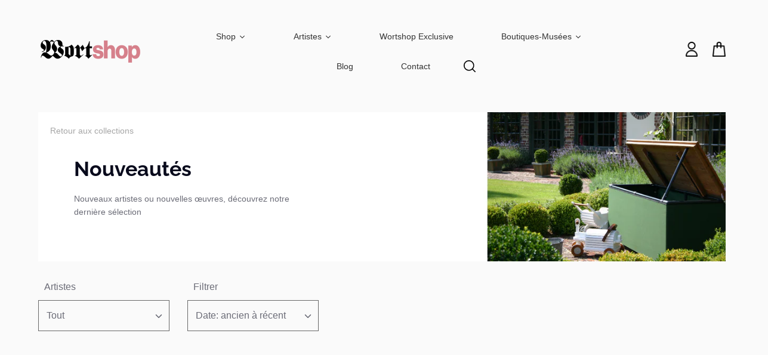

--- FILE ---
content_type: text/html; charset=utf-8
request_url: https://wortshop.lu/collections/nouveautes?page=5
body_size: 31521
content:
<!doctype html>
<html class="no-js supports-no-cookies" lang="fr">
<head>  
</script>
  <meta name="google-site-verification" content="IrdgDLSi1CRrOcAjwbqHwi2f0m1WxjoRkxQnrTxDOYg" />
  <!-- Expression v5.1.5 -->
  <meta charset="utf-8">
  <meta http-equiv="X-UA-Compatible" content="IE=edge">
  <meta name="viewport" content="width=device-width,initial-scale=1">
  <meta name="theme-color" content="">
  <script type="text/javascript">window.gdprAppliesGlobally=true;(function(){function a(e){if(!window.frames[e]){if(document.body&&document.body.firstChild){var t=document.body;var n=document.createElement("iframe");n.style.display="none";n.name=e;n.title=e;t.insertBefore(n,t.firstChild)}
else{setTimeout(function(){a(e)},5)}}}function e(n,r,o,c,s){function e(e,t,n,a){if(typeof n!=="function"){return}if(!window[r]){window[r]=[]}var i=false;if(s){i=s(e,t,n)}if(!i){window[r].push({command:e,parameter:t,callback:n,version:a})}}e.stub=true;function t(a){if(!window[n]||window[n].stub!==true){return}if(!a.data){return}
var i=typeof a.data==="string";var e;try{e=i?JSON.parse(a.data):a.data}catch(t){return}if(e[o]){var r=e[o];window[n](r.command,r.parameter,function(e,t){var n={};n[c]={returnValue:e,success:t,callId:r.callId};a.source.postMessage(i?JSON.stringify(n):n,"*")},r.version)}}
if(typeof window[n]!=="function"){window[n]=e;if(window.addEventListener){window.addEventListener("message",t,false)}else{window.attachEvent("onmessage",t)}}}e("__tcfapi","__tcfapiBuffer","__tcfapiCall","__tcfapiReturn");a("__tcfapiLocator");(function(e){
  var t=document.createElement("script");t.id="spcloader";t.type="text/javascript";t.async=true;t.src="https://sdk.privacy-center.org/"+e+"/loader.js?target="+document.location.hostname;t.charset="utf-8";var n=document.getElementsByTagName("script")[0];n.parentNode.insertBefore(t,n)})("11ef8ac9-6270-4d5e-8b99-8d6a5bd60059")})();</script>

  <link rel="canonical" href="https://wortshop.lu/collections/nouveautes?page=5">

  
    <link rel="shortcut icon" href="//wortshop.lu/cdn/shop/files/fav_icon_wortshop_32x32.png?v=1613786270" type="image/png">
  <link rel="apple-touch-icon" sizes="57x57" href="//wortshop.lu/cdn/shop/files/fav_icon_wortshop_57x57.png?v=1613786270">
<link rel="apple-touch-icon" sizes="60x60" href="//wortshop.lu/cdn/shop/files/fav_icon_wortshop_60x60.png?v=1613786270">
<link rel="apple-touch-icon" sizes="72x72" href="//wortshop.lu/cdn/shop/files/fav_icon_wortshop_72x72.png?v=1613786270">
<link rel="apple-touch-icon" sizes="76x76" href="//wortshop.lu/cdn/shop/files/fav_icon_wortshop_76x76.png?v=1613786270">
<link rel="apple-touch-icon" sizes="114x114" href="//wortshop.lu/cdn/shop/files/fav_icon_wortshop_114x114.png?v=1613786270">
<link rel="apple-touch-icon" sizes="120x120" href="//wortshop.lu/cdn/shop/files/fav_icon_wortshop_120x120.png?v=1613786270">
<link rel="apple-touch-icon" sizes="144x144" href="//wortshop.lu/cdn/shop/files/fav_icon_wortshop_144x144.png?v=1613786270">
<link rel="apple-touch-icon" sizes="152x152" href="//wortshop.lu/cdn/shop/files/fav_icon_wortshop_152x152.png?v=1613786270">
<link rel="apple-touch-icon" sizes="180x180" href="//wortshop.lu/cdn/shop/files/fav_icon_wortshop_180x180.png?v=1613786270">
<link rel="icon" type="image/png" sizes="192x192"  href="//wortshop.lu/cdn/shop/files/fav_icon_wortshop_192x192.png?v=1613786270">
<link rel="icon" type="image/png" sizes="32x32" href="//wortshop.lu/cdn/shop/files/fav_icon_wortshop_32x32.png?v=1613786270">
<link rel="icon" type="image/png" sizes="96x96" href="//wortshop.lu/cdn/shop/files/fav_icon_wortshop_96x96.png?v=1613786270">
<link rel="icon" type="image/png" sizes="16x16" href="//wortshop.lu/cdn/shop/files/fav_icon_wortshop_16x16.png?v=1613786270">
  

  
  <title>
    Nouveautés
    
    
      &ndash; Page 5
    
    
      &ndash; Wort Shop
    
  </title>

  
    <meta name="description" content="Nouveaux artistes ou nouvelles œuvres, découvrez notre dernière sélection du moment.">
  

  <meta property="og:site_name" content="Wort Shop">
<meta property="og:url" content="https://wortshop.lu/collections/nouveautes?page=5">
<meta property="og:title" content="Nouveautés">
<meta property="og:type" content="product.group">
<meta property="og:description" content="Nouveaux artistes ou nouvelles œuvres, découvrez notre dernière sélection du moment."><meta property="og:image" content="http://wortshop.lu/cdn/shop/collections/NouveauteBanner_1200x1200.png?v=1619598242">
<meta property="og:image:secure_url" content="https://wortshop.lu/cdn/shop/collections/NouveauteBanner_1200x1200.png?v=1619598242">
<meta name="twitter:card" content="summary_large_image">
<meta name="twitter:title" content="Nouveautés">
<meta name="twitter:description" content="Nouveaux artistes ou nouvelles œuvres, découvrez notre dernière sélection du moment.">


  <link href="//wortshop.lu/cdn/shop/t/16/assets/theme.scss.css?v=12887878159848439491759259538" rel="stylesheet" type="text/css" media="all" />

  <script>
    document.documentElement.className = document.documentElement.className.replace('no-js', 'js');

    window.theme = {
      strings: {
        addToCart: "Ajouter au panier",
        soldOut: "Épuisé",
        unavailable: "Non disponible"
      },
      moneyFormat: "\u003cspan class=\"money\"\u003e€{{amount}}\u003c\/span\u003e",
      Currency: {
        shopCurrency: 'EUR',
        defaultCurrency: 'USD',
        default_money_with_currency_format: "€{{amount}} EUR",
        default_money_format: "€{{amount}}"
      }
    };
  </script>

  

  <!--[if (gt IE 9)|!(IE)]><!--><script src="//wortshop.lu/cdn/shop/t/16/assets/vendor.js?v=13400759239242057651573825181" defer="defer"></script><!--<![endif]-->
  <!--[if lt IE 9]><script src="//wortshop.lu/cdn/shop/t/16/assets/vendor.js?v=13400759239242057651573825181"></script><![endif]-->

  <!--[if (gt IE 9)|!(IE)]><!--><script src="//wortshop.lu/cdn/shop/t/16/assets/theme.js?v=131537165974163379331687251933" defer="defer"></script><!--<![endif]-->
  <!--[if lt IE 9]><script src="//wortshop.lu/cdn/shop/t/16/assets/theme.js?v=131537165974163379331687251933"></script><![endif]-->
  
  <script
  src="https://code.jquery.com/jquery-3.4.1.js"
  integrity="sha256-WpOohJOqMqqyKL9FccASB9O0KwACQJpFTUBLTYOVvVU="
  crossorigin="anonymous">
</script>

  <script>window.performance && window.performance.mark && window.performance.mark('shopify.content_for_header.start');</script><meta id="shopify-digital-wallet" name="shopify-digital-wallet" content="/25352732757/digital_wallets/dialog">
<link rel="alternate" type="application/atom+xml" title="Feed" href="/collections/nouveautes.atom" />
<link rel="prev" href="/collections/nouveautes?page=4">
<link rel="next" href="/collections/nouveautes?page=6">
<link rel="alternate" type="application/json+oembed" href="https://wortshop.lu/collections/nouveautes.oembed?page=5">
<script async="async" src="/checkouts/internal/preloads.js?locale=fr-LU"></script>
<script id="shopify-features" type="application/json">{"accessToken":"478b04ba40e57448f18a1e5425fd76d1","betas":["rich-media-storefront-analytics"],"domain":"wortshop.lu","predictiveSearch":true,"shopId":25352732757,"locale":"fr"}</script>
<script>var Shopify = Shopify || {};
Shopify.shop = "wortshoplux.myshopify.com";
Shopify.locale = "fr";
Shopify.currency = {"active":"EUR","rate":"1.0"};
Shopify.country = "LU";
Shopify.theme = {"name":"Thème Wort","id":79388835925,"schema_name":"Expression","schema_version":"5.1.5","theme_store_id":230,"role":"main"};
Shopify.theme.handle = "null";
Shopify.theme.style = {"id":null,"handle":null};
Shopify.cdnHost = "wortshop.lu/cdn";
Shopify.routes = Shopify.routes || {};
Shopify.routes.root = "/";</script>
<script type="module">!function(o){(o.Shopify=o.Shopify||{}).modules=!0}(window);</script>
<script>!function(o){function n(){var o=[];function n(){o.push(Array.prototype.slice.apply(arguments))}return n.q=o,n}var t=o.Shopify=o.Shopify||{};t.loadFeatures=n(),t.autoloadFeatures=n()}(window);</script>
<script id="shop-js-analytics" type="application/json">{"pageType":"collection"}</script>
<script defer="defer" async type="module" src="//wortshop.lu/cdn/shopifycloud/shop-js/modules/v2/client.init-shop-cart-sync_CK653pj-.fr.esm.js"></script>
<script defer="defer" async type="module" src="//wortshop.lu/cdn/shopifycloud/shop-js/modules/v2/chunk.common_THX2l5vq.esm.js"></script>
<script type="module">
  await import("//wortshop.lu/cdn/shopifycloud/shop-js/modules/v2/client.init-shop-cart-sync_CK653pj-.fr.esm.js");
await import("//wortshop.lu/cdn/shopifycloud/shop-js/modules/v2/chunk.common_THX2l5vq.esm.js");

  window.Shopify.SignInWithShop?.initShopCartSync?.({"fedCMEnabled":true,"windoidEnabled":true});

</script>
<script>(function() {
  var isLoaded = false;
  function asyncLoad() {
    if (isLoaded) return;
    isLoaded = true;
    var urls = ["https:\/\/cdn.weglot.com\/weglot_script_tag.js?shop=wortshoplux.myshopify.com","\/\/www.powr.io\/powr.js?powr-token=wortshoplux.myshopify.com\u0026external-type=shopify\u0026shop=wortshoplux.myshopify.com","https:\/\/d2ri8b9356zs03.cloudfront.net\/js\/gdpr_cookie_consent.min.js?shop=wortshoplux.myshopify.com","https:\/\/tabs.tkdigital.dev\/scripts\/ne_smart_tabs_07e36508e89a72e097fa588b0f9817c5.js?shop=wortshoplux.myshopify.com","https:\/\/cdn-spurit.com\/all-apps\/checker.js?shop=wortshoplux.myshopify.com"];
    for (var i = 0; i < urls.length; i++) {
      var s = document.createElement('script');
      s.type = 'text/javascript';
      s.async = true;
      s.src = urls[i];
      var x = document.getElementsByTagName('script')[0];
      x.parentNode.insertBefore(s, x);
    }
  };
  if(window.attachEvent) {
    window.attachEvent('onload', asyncLoad);
  } else {
    window.addEventListener('load', asyncLoad, false);
  }
})();</script>
<script id="__st">var __st={"a":25352732757,"offset":3600,"reqid":"6dde1eb0-0a42-4f79-b81a-7b06988a1407-1766972761","pageurl":"wortshop.lu\/collections\/nouveautes?page=5","u":"b23d8899634c","p":"collection","rtyp":"collection","rid":153418006613};</script>
<script>window.ShopifyPaypalV4VisibilityTracking = true;</script>
<script id="captcha-bootstrap">!function(){'use strict';const t='contact',e='account',n='new_comment',o=[[t,t],['blogs',n],['comments',n],[t,'customer']],c=[[e,'customer_login'],[e,'guest_login'],[e,'recover_customer_password'],[e,'create_customer']],r=t=>t.map((([t,e])=>`form[action*='/${t}']:not([data-nocaptcha='true']) input[name='form_type'][value='${e}']`)).join(','),a=t=>()=>t?[...document.querySelectorAll(t)].map((t=>t.form)):[];function s(){const t=[...o],e=r(t);return a(e)}const i='password',u='form_key',d=['recaptcha-v3-token','g-recaptcha-response','h-captcha-response',i],f=()=>{try{return window.sessionStorage}catch{return}},m='__shopify_v',_=t=>t.elements[u];function p(t,e,n=!1){try{const o=window.sessionStorage,c=JSON.parse(o.getItem(e)),{data:r}=function(t){const{data:e,action:n}=t;return t[m]||n?{data:e,action:n}:{data:t,action:n}}(c);for(const[e,n]of Object.entries(r))t.elements[e]&&(t.elements[e].value=n);n&&o.removeItem(e)}catch(o){console.error('form repopulation failed',{error:o})}}const l='form_type',E='cptcha';function T(t){t.dataset[E]=!0}const w=window,h=w.document,L='Shopify',v='ce_forms',y='captcha';let A=!1;((t,e)=>{const n=(g='f06e6c50-85a8-45c8-87d0-21a2b65856fe',I='https://cdn.shopify.com/shopifycloud/storefront-forms-hcaptcha/ce_storefront_forms_captcha_hcaptcha.v1.5.2.iife.js',D={infoText:'Protégé par hCaptcha',privacyText:'Confidentialité',termsText:'Conditions'},(t,e,n)=>{const o=w[L][v],c=o.bindForm;if(c)return c(t,g,e,D).then(n);var r;o.q.push([[t,g,e,D],n]),r=I,A||(h.body.append(Object.assign(h.createElement('script'),{id:'captcha-provider',async:!0,src:r})),A=!0)});var g,I,D;w[L]=w[L]||{},w[L][v]=w[L][v]||{},w[L][v].q=[],w[L][y]=w[L][y]||{},w[L][y].protect=function(t,e){n(t,void 0,e),T(t)},Object.freeze(w[L][y]),function(t,e,n,w,h,L){const[v,y,A,g]=function(t,e,n){const i=e?o:[],u=t?c:[],d=[...i,...u],f=r(d),m=r(i),_=r(d.filter((([t,e])=>n.includes(e))));return[a(f),a(m),a(_),s()]}(w,h,L),I=t=>{const e=t.target;return e instanceof HTMLFormElement?e:e&&e.form},D=t=>v().includes(t);t.addEventListener('submit',(t=>{const e=I(t);if(!e)return;const n=D(e)&&!e.dataset.hcaptchaBound&&!e.dataset.recaptchaBound,o=_(e),c=g().includes(e)&&(!o||!o.value);(n||c)&&t.preventDefault(),c&&!n&&(function(t){try{if(!f())return;!function(t){const e=f();if(!e)return;const n=_(t);if(!n)return;const o=n.value;o&&e.removeItem(o)}(t);const e=Array.from(Array(32),(()=>Math.random().toString(36)[2])).join('');!function(t,e){_(t)||t.append(Object.assign(document.createElement('input'),{type:'hidden',name:u})),t.elements[u].value=e}(t,e),function(t,e){const n=f();if(!n)return;const o=[...t.querySelectorAll(`input[type='${i}']`)].map((({name:t})=>t)),c=[...d,...o],r={};for(const[a,s]of new FormData(t).entries())c.includes(a)||(r[a]=s);n.setItem(e,JSON.stringify({[m]:1,action:t.action,data:r}))}(t,e)}catch(e){console.error('failed to persist form',e)}}(e),e.submit())}));const S=(t,e)=>{t&&!t.dataset[E]&&(n(t,e.some((e=>e===t))),T(t))};for(const o of['focusin','change'])t.addEventListener(o,(t=>{const e=I(t);D(e)&&S(e,y())}));const B=e.get('form_key'),M=e.get(l),P=B&&M;t.addEventListener('DOMContentLoaded',(()=>{const t=y();if(P)for(const e of t)e.elements[l].value===M&&p(e,B);[...new Set([...A(),...v().filter((t=>'true'===t.dataset.shopifyCaptcha))])].forEach((e=>S(e,t)))}))}(h,new URLSearchParams(w.location.search),n,t,e,['guest_login'])})(!0,!0)}();</script>
<script integrity="sha256-4kQ18oKyAcykRKYeNunJcIwy7WH5gtpwJnB7kiuLZ1E=" data-source-attribution="shopify.loadfeatures" defer="defer" src="//wortshop.lu/cdn/shopifycloud/storefront/assets/storefront/load_feature-a0a9edcb.js" crossorigin="anonymous"></script>
<script data-source-attribution="shopify.dynamic_checkout.dynamic.init">var Shopify=Shopify||{};Shopify.PaymentButton=Shopify.PaymentButton||{isStorefrontPortableWallets:!0,init:function(){window.Shopify.PaymentButton.init=function(){};var t=document.createElement("script");t.src="https://wortshop.lu/cdn/shopifycloud/portable-wallets/latest/portable-wallets.fr.js",t.type="module",document.head.appendChild(t)}};
</script>
<script data-source-attribution="shopify.dynamic_checkout.buyer_consent">
  function portableWalletsHideBuyerConsent(e){var t=document.getElementById("shopify-buyer-consent"),n=document.getElementById("shopify-subscription-policy-button");t&&n&&(t.classList.add("hidden"),t.setAttribute("aria-hidden","true"),n.removeEventListener("click",e))}function portableWalletsShowBuyerConsent(e){var t=document.getElementById("shopify-buyer-consent"),n=document.getElementById("shopify-subscription-policy-button");t&&n&&(t.classList.remove("hidden"),t.removeAttribute("aria-hidden"),n.addEventListener("click",e))}window.Shopify?.PaymentButton&&(window.Shopify.PaymentButton.hideBuyerConsent=portableWalletsHideBuyerConsent,window.Shopify.PaymentButton.showBuyerConsent=portableWalletsShowBuyerConsent);
</script>
<script data-source-attribution="shopify.dynamic_checkout.cart.bootstrap">document.addEventListener("DOMContentLoaded",(function(){function t(){return document.querySelector("shopify-accelerated-checkout-cart, shopify-accelerated-checkout")}if(t())Shopify.PaymentButton.init();else{new MutationObserver((function(e,n){t()&&(Shopify.PaymentButton.init(),n.disconnect())})).observe(document.body,{childList:!0,subtree:!0})}}));
</script>

<script>window.performance && window.performance.mark && window.performance.mark('shopify.content_for_header.end');</script>








  
  <script type="text/javascript">
    QikifyMobileMenu = {
      responsiveBreakpoint: 1024,
    };
  </script>

  
  
  
<link rel="alternate" hreflang="fr" href="https://wortshop.lu/collections/nouveautes?page=5"><link rel="alternate" hreflang="en" href="https://wortshop.lu/a/l/en/collections/nouveautes?page=5">
<link rel="alternate" hreflang="de" href="https://wortshop.lu/a/l/de/collections/nouveautes?page=5">
<!--Start Weglot Script-->
<script src="//cdn.weglot.com/weglot.min.js"></script>
<script id="has-script-tags">Weglot.initialize({ api_key:"wg_95d2a96fd92842b911792401da907ba38" });</script>
<!--End Weglot Script-->

  <!-- Hotjar Tracking Code for https://wortshop.lu/ -->
<script>
    (function(h,o,t,j,a,r){
        h.hj=h.hj||function(){(h.hj.q=h.hj.q||[]).push(arguments)};
        h._hjSettings={hjid:1650822,hjsv:6};
        a=o.getElementsByTagName('head')[0];
        r=o.createElement('script');r.async=1;
        r.src=t+h._hjSettings.hjid+j+h._hjSettings.hjsv;
        a.appendChild(r);
    })(window,document,'https://static.hotjar.com/c/hotjar-','.js?sv=');
</script>
  




<link href="https://monorail-edge.shopifysvc.com" rel="dns-prefetch">
<script>(function(){if ("sendBeacon" in navigator && "performance" in window) {try {var session_token_from_headers = performance.getEntriesByType('navigation')[0].serverTiming.find(x => x.name == '_s').description;} catch {var session_token_from_headers = undefined;}var session_cookie_matches = document.cookie.match(/_shopify_s=([^;]*)/);var session_token_from_cookie = session_cookie_matches && session_cookie_matches.length === 2 ? session_cookie_matches[1] : "";var session_token = session_token_from_headers || session_token_from_cookie || "";function handle_abandonment_event(e) {var entries = performance.getEntries().filter(function(entry) {return /monorail-edge.shopifysvc.com/.test(entry.name);});if (!window.abandonment_tracked && entries.length === 0) {window.abandonment_tracked = true;var currentMs = Date.now();var navigation_start = performance.timing.navigationStart;var payload = {shop_id: 25352732757,url: window.location.href,navigation_start,duration: currentMs - navigation_start,session_token,page_type: "collection"};window.navigator.sendBeacon("https://monorail-edge.shopifysvc.com/v1/produce", JSON.stringify({schema_id: "online_store_buyer_site_abandonment/1.1",payload: payload,metadata: {event_created_at_ms: currentMs,event_sent_at_ms: currentMs}}));}}window.addEventListener('pagehide', handle_abandonment_event);}}());</script>
<script id="web-pixels-manager-setup">(function e(e,d,r,n,o){if(void 0===o&&(o={}),!Boolean(null===(a=null===(i=window.Shopify)||void 0===i?void 0:i.analytics)||void 0===a?void 0:a.replayQueue)){var i,a;window.Shopify=window.Shopify||{};var t=window.Shopify;t.analytics=t.analytics||{};var s=t.analytics;s.replayQueue=[],s.publish=function(e,d,r){return s.replayQueue.push([e,d,r]),!0};try{self.performance.mark("wpm:start")}catch(e){}var l=function(){var e={modern:/Edge?\/(1{2}[4-9]|1[2-9]\d|[2-9]\d{2}|\d{4,})\.\d+(\.\d+|)|Firefox\/(1{2}[4-9]|1[2-9]\d|[2-9]\d{2}|\d{4,})\.\d+(\.\d+|)|Chrom(ium|e)\/(9{2}|\d{3,})\.\d+(\.\d+|)|(Maci|X1{2}).+ Version\/(15\.\d+|(1[6-9]|[2-9]\d|\d{3,})\.\d+)([,.]\d+|)( \(\w+\)|)( Mobile\/\w+|) Safari\/|Chrome.+OPR\/(9{2}|\d{3,})\.\d+\.\d+|(CPU[ +]OS|iPhone[ +]OS|CPU[ +]iPhone|CPU IPhone OS|CPU iPad OS)[ +]+(15[._]\d+|(1[6-9]|[2-9]\d|\d{3,})[._]\d+)([._]\d+|)|Android:?[ /-](13[3-9]|1[4-9]\d|[2-9]\d{2}|\d{4,})(\.\d+|)(\.\d+|)|Android.+Firefox\/(13[5-9]|1[4-9]\d|[2-9]\d{2}|\d{4,})\.\d+(\.\d+|)|Android.+Chrom(ium|e)\/(13[3-9]|1[4-9]\d|[2-9]\d{2}|\d{4,})\.\d+(\.\d+|)|SamsungBrowser\/([2-9]\d|\d{3,})\.\d+/,legacy:/Edge?\/(1[6-9]|[2-9]\d|\d{3,})\.\d+(\.\d+|)|Firefox\/(5[4-9]|[6-9]\d|\d{3,})\.\d+(\.\d+|)|Chrom(ium|e)\/(5[1-9]|[6-9]\d|\d{3,})\.\d+(\.\d+|)([\d.]+$|.*Safari\/(?![\d.]+ Edge\/[\d.]+$))|(Maci|X1{2}).+ Version\/(10\.\d+|(1[1-9]|[2-9]\d|\d{3,})\.\d+)([,.]\d+|)( \(\w+\)|)( Mobile\/\w+|) Safari\/|Chrome.+OPR\/(3[89]|[4-9]\d|\d{3,})\.\d+\.\d+|(CPU[ +]OS|iPhone[ +]OS|CPU[ +]iPhone|CPU IPhone OS|CPU iPad OS)[ +]+(10[._]\d+|(1[1-9]|[2-9]\d|\d{3,})[._]\d+)([._]\d+|)|Android:?[ /-](13[3-9]|1[4-9]\d|[2-9]\d{2}|\d{4,})(\.\d+|)(\.\d+|)|Mobile Safari.+OPR\/([89]\d|\d{3,})\.\d+\.\d+|Android.+Firefox\/(13[5-9]|1[4-9]\d|[2-9]\d{2}|\d{4,})\.\d+(\.\d+|)|Android.+Chrom(ium|e)\/(13[3-9]|1[4-9]\d|[2-9]\d{2}|\d{4,})\.\d+(\.\d+|)|Android.+(UC? ?Browser|UCWEB|U3)[ /]?(15\.([5-9]|\d{2,})|(1[6-9]|[2-9]\d|\d{3,})\.\d+)\.\d+|SamsungBrowser\/(5\.\d+|([6-9]|\d{2,})\.\d+)|Android.+MQ{2}Browser\/(14(\.(9|\d{2,})|)|(1[5-9]|[2-9]\d|\d{3,})(\.\d+|))(\.\d+|)|K[Aa][Ii]OS\/(3\.\d+|([4-9]|\d{2,})\.\d+)(\.\d+|)/},d=e.modern,r=e.legacy,n=navigator.userAgent;return n.match(d)?"modern":n.match(r)?"legacy":"unknown"}(),u="modern"===l?"modern":"legacy",c=(null!=n?n:{modern:"",legacy:""})[u],f=function(e){return[e.baseUrl,"/wpm","/b",e.hashVersion,"modern"===e.buildTarget?"m":"l",".js"].join("")}({baseUrl:d,hashVersion:r,buildTarget:u}),m=function(e){var d=e.version,r=e.bundleTarget,n=e.surface,o=e.pageUrl,i=e.monorailEndpoint;return{emit:function(e){var a=e.status,t=e.errorMsg,s=(new Date).getTime(),l=JSON.stringify({metadata:{event_sent_at_ms:s},events:[{schema_id:"web_pixels_manager_load/3.1",payload:{version:d,bundle_target:r,page_url:o,status:a,surface:n,error_msg:t},metadata:{event_created_at_ms:s}}]});if(!i)return console&&console.warn&&console.warn("[Web Pixels Manager] No Monorail endpoint provided, skipping logging."),!1;try{return self.navigator.sendBeacon.bind(self.navigator)(i,l)}catch(e){}var u=new XMLHttpRequest;try{return u.open("POST",i,!0),u.setRequestHeader("Content-Type","text/plain"),u.send(l),!0}catch(e){return console&&console.warn&&console.warn("[Web Pixels Manager] Got an unhandled error while logging to Monorail."),!1}}}}({version:r,bundleTarget:l,surface:e.surface,pageUrl:self.location.href,monorailEndpoint:e.monorailEndpoint});try{o.browserTarget=l,function(e){var d=e.src,r=e.async,n=void 0===r||r,o=e.onload,i=e.onerror,a=e.sri,t=e.scriptDataAttributes,s=void 0===t?{}:t,l=document.createElement("script"),u=document.querySelector("head"),c=document.querySelector("body");if(l.async=n,l.src=d,a&&(l.integrity=a,l.crossOrigin="anonymous"),s)for(var f in s)if(Object.prototype.hasOwnProperty.call(s,f))try{l.dataset[f]=s[f]}catch(e){}if(o&&l.addEventListener("load",o),i&&l.addEventListener("error",i),u)u.appendChild(l);else{if(!c)throw new Error("Did not find a head or body element to append the script");c.appendChild(l)}}({src:f,async:!0,onload:function(){if(!function(){var e,d;return Boolean(null===(d=null===(e=window.Shopify)||void 0===e?void 0:e.analytics)||void 0===d?void 0:d.initialized)}()){var d=window.webPixelsManager.init(e)||void 0;if(d){var r=window.Shopify.analytics;r.replayQueue.forEach((function(e){var r=e[0],n=e[1],o=e[2];d.publishCustomEvent(r,n,o)})),r.replayQueue=[],r.publish=d.publishCustomEvent,r.visitor=d.visitor,r.initialized=!0}}},onerror:function(){return m.emit({status:"failed",errorMsg:"".concat(f," has failed to load")})},sri:function(e){var d=/^sha384-[A-Za-z0-9+/=]+$/;return"string"==typeof e&&d.test(e)}(c)?c:"",scriptDataAttributes:o}),m.emit({status:"loading"})}catch(e){m.emit({status:"failed",errorMsg:(null==e?void 0:e.message)||"Unknown error"})}}})({shopId: 25352732757,storefrontBaseUrl: "https://wortshop.lu",extensionsBaseUrl: "https://extensions.shopifycdn.com/cdn/shopifycloud/web-pixels-manager",monorailEndpoint: "https://monorail-edge.shopifysvc.com/unstable/produce_batch",surface: "storefront-renderer",enabledBetaFlags: ["2dca8a86","a0d5f9d2"],webPixelsConfigList: [{"id":"1036910924","configuration":"{\"config\":\"{\\\"pixel_id\\\":\\\"G-S2ME2DJPQ5\\\",\\\"gtag_events\\\":[{\\\"type\\\":\\\"purchase\\\",\\\"action_label\\\":\\\"G-S2ME2DJPQ5\\\"},{\\\"type\\\":\\\"page_view\\\",\\\"action_label\\\":\\\"G-S2ME2DJPQ5\\\"},{\\\"type\\\":\\\"view_item\\\",\\\"action_label\\\":\\\"G-S2ME2DJPQ5\\\"},{\\\"type\\\":\\\"search\\\",\\\"action_label\\\":\\\"G-S2ME2DJPQ5\\\"},{\\\"type\\\":\\\"add_to_cart\\\",\\\"action_label\\\":\\\"G-S2ME2DJPQ5\\\"},{\\\"type\\\":\\\"begin_checkout\\\",\\\"action_label\\\":\\\"G-S2ME2DJPQ5\\\"},{\\\"type\\\":\\\"add_payment_info\\\",\\\"action_label\\\":\\\"G-S2ME2DJPQ5\\\"}],\\\"enable_monitoring_mode\\\":false}\"}","eventPayloadVersion":"v1","runtimeContext":"OPEN","scriptVersion":"b2a88bafab3e21179ed38636efcd8a93","type":"APP","apiClientId":1780363,"privacyPurposes":[],"dataSharingAdjustments":{"protectedCustomerApprovalScopes":["read_customer_address","read_customer_email","read_customer_name","read_customer_personal_data","read_customer_phone"]}},{"id":"160694604","eventPayloadVersion":"v1","runtimeContext":"LAX","scriptVersion":"1","type":"CUSTOM","privacyPurposes":["MARKETING"],"name":"Meta pixel (migrated)"},{"id":"shopify-app-pixel","configuration":"{}","eventPayloadVersion":"v1","runtimeContext":"STRICT","scriptVersion":"0450","apiClientId":"shopify-pixel","type":"APP","privacyPurposes":["ANALYTICS","MARKETING"]},{"id":"shopify-custom-pixel","eventPayloadVersion":"v1","runtimeContext":"LAX","scriptVersion":"0450","apiClientId":"shopify-pixel","type":"CUSTOM","privacyPurposes":["ANALYTICS","MARKETING"]}],isMerchantRequest: false,initData: {"shop":{"name":"Wort Shop","paymentSettings":{"currencyCode":"EUR"},"myshopifyDomain":"wortshoplux.myshopify.com","countryCode":"LU","storefrontUrl":"https:\/\/wortshop.lu"},"customer":null,"cart":null,"checkout":null,"productVariants":[],"purchasingCompany":null},},"https://wortshop.lu/cdn","da62cc92w68dfea28pcf9825a4m392e00d0",{"modern":"","legacy":""},{"shopId":"25352732757","storefrontBaseUrl":"https:\/\/wortshop.lu","extensionBaseUrl":"https:\/\/extensions.shopifycdn.com\/cdn\/shopifycloud\/web-pixels-manager","surface":"storefront-renderer","enabledBetaFlags":"[\"2dca8a86\", \"a0d5f9d2\"]","isMerchantRequest":"false","hashVersion":"da62cc92w68dfea28pcf9825a4m392e00d0","publish":"custom","events":"[[\"page_viewed\",{}],[\"collection_viewed\",{\"collection\":{\"id\":\"153418006613\",\"title\":\"Nouveautés\",\"productVariants\":[{\"price\":{\"amount\":358.0,\"currencyCode\":\"EUR\"},\"product\":{\"title\":\"Collier Dorothea - Petra Waszak\",\"vendor\":\"Wort Shop\",\"id\":\"15435339104588\",\"untranslatedTitle\":\"Collier Dorothea - Petra Waszak\",\"url\":\"\/products\/collier-dorothea-petra-waszak\",\"type\":\"Collier\"},\"id\":\"56158604919116\",\"image\":{\"src\":\"\/\/wortshop.lu\/cdn\/shop\/files\/898566CollierDorothea.jpg?v=1764841296\"},\"sku\":null,\"title\":\"Default Title\",\"untranslatedTitle\":\"Default Title\"},{\"price\":{\"amount\":98.0,\"currencyCode\":\"EUR\"},\"product\":{\"title\":\"Horloge Adele Bloch-Bauer d'après Gustav Klimt\",\"vendor\":\"Wort Shop\",\"id\":\"15435350245708\",\"untranslatedTitle\":\"Horloge Adele Bloch-Bauer d'après Gustav Klimt\",\"url\":\"\/products\/horloge-adele-bloch-bauer-dapres-gustav-klimt\",\"type\":\"Horloge\"},\"id\":\"56158633525580\",\"image\":{\"src\":\"\/\/wortshop.lu\/cdn\/shop\/files\/WanduhrAdeleBloch.jpg?v=1764841476\"},\"sku\":null,\"title\":\"Default Title\",\"untranslatedTitle\":\"Default Title\"},{\"price\":{\"amount\":1540.0,\"currencyCode\":\"EUR\"},\"product\":{\"title\":\"La Flamme (1934) - Ernst Barlach\",\"vendor\":\"Wort Shop\",\"id\":\"15435359256908\",\"untranslatedTitle\":\"La Flamme (1934) - Ernst Barlach\",\"url\":\"\/products\/la-flamme-1934-ernst-barlach\",\"type\":\"Bronze\"},\"id\":\"56158666391884\",\"image\":{\"src\":\"\/\/wortshop.lu\/cdn\/shop\/files\/SkulpturDieFlamme.jpg?v=1764841697\"},\"sku\":null,\"title\":\"Default Title\",\"untranslatedTitle\":\"Default Title\"},{\"price\":{\"amount\":129.0,\"currencyCode\":\"EUR\"},\"product\":{\"title\":\"Collier Ange-gardien\",\"vendor\":\"Wort Shop\",\"id\":\"15435446747468\",\"untranslatedTitle\":\"Collier Ange-gardien\",\"url\":\"\/products\/collier-ange-gardien\",\"type\":\"Collier\"},\"id\":\"56159033950540\",\"image\":{\"src\":\"\/\/wortshop.lu\/cdn\/shop\/files\/SchutzengelSilber_d18311d1-c430-4875-ab5b-a2d128c57916.jpg?v=1764844224\"},\"sku\":null,\"title\":\"argent réf. 943383\",\"untranslatedTitle\":\"argent réf. 943383\"},{\"price\":{\"amount\":259.0,\"currencyCode\":\"EUR\"},\"product\":{\"title\":\"Collier Hawaii - Petra Waszak\",\"vendor\":\"Wort Shop\",\"id\":\"15435462181196\",\"untranslatedTitle\":\"Collier Hawaii - Petra Waszak\",\"url\":\"\/products\/collier-hawaii-petra-waszak\",\"type\":\"Collier\"},\"id\":\"56159069143372\",\"image\":{\"src\":\"\/\/wortshop.lu\/cdn\/shop\/files\/CollierHawaii.jpg?v=1764844536\"},\"sku\":null,\"title\":\"Default Title\",\"untranslatedTitle\":\"Default Title\"},{\"price\":{\"amount\":980.0,\"currencyCode\":\"EUR\"},\"product\":{\"title\":\"Ottifant\",\"vendor\":\"Wort Shop\",\"id\":\"15435477352780\",\"untranslatedTitle\":\"Ottifant\",\"url\":\"\/products\/ottifant\",\"type\":\"Figurine\"},\"id\":\"56159117967692\",\"image\":{\"src\":\"\/\/wortshop.lu\/cdn\/shop\/files\/OttifantsilberSeite.jpg?v=1764844697\"},\"sku\":null,\"title\":\"argenté métallique réf. 955466\",\"untranslatedTitle\":\"argenté métallique réf. 955466\"},{\"price\":{\"amount\":520.0,\"currencyCode\":\"EUR\"},\"product\":{\"title\":\"Portrait Elisabeth Lederer - Gustav Klimt (1914-16)\",\"vendor\":\"Wort Shop\",\"id\":\"15435484528972\",\"untranslatedTitle\":\"Portrait Elisabeth Lederer - Gustav Klimt (1914-16)\",\"url\":\"\/products\/portrait-elisabeth-lederer-gustav-klimt-1914-16\",\"type\":\"Peinture\"},\"id\":\"56159137792332\",\"image\":{\"src\":\"\/\/wortshop.lu\/cdn\/shop\/files\/BildBildnisElisabeth.jpg?v=1764844990\"},\"sku\":null,\"title\":\"Default Title\",\"untranslatedTitle\":\"Default Title\"},{\"price\":{\"amount\":276.0,\"currencyCode\":\"EUR\"},\"product\":{\"title\":\"Bas-relief Chien de chasse - Barye\",\"vendor\":\"Wort Shop\",\"id\":\"15435779965260\",\"untranslatedTitle\":\"Bas-relief Chien de chasse - Barye\",\"url\":\"\/products\/bas-relief-chien-de-chasse-barye\",\"type\":\"Bas-relief\"},\"id\":\"56160182337868\",\"image\":{\"src\":\"\/\/wortshop.lu\/cdn\/shop\/files\/baryebasreliefchien.jpg?v=1764853731\"},\"sku\":null,\"title\":\"Default Title\",\"untranslatedTitle\":\"Default Title\"},{\"price\":{\"amount\":2200.0,\"currencyCode\":\"EUR\"},\"product\":{\"title\":\"Something inside me\",\"vendor\":\"Wort Shop\",\"id\":\"15441961156940\",\"untranslatedTitle\":\"Something inside me\",\"url\":\"\/products\/something-inside-me\",\"type\":\"Peinture\"},\"id\":\"56187180646732\",\"image\":{\"src\":\"\/\/wortshop.lu\/cdn\/shop\/files\/Somethinginsideme80x802200.jpg?v=1765188968\"},\"sku\":null,\"title\":\"Default Title\",\"untranslatedTitle\":\"Default Title\"}]}}]]"});</script><script>
  window.ShopifyAnalytics = window.ShopifyAnalytics || {};
  window.ShopifyAnalytics.meta = window.ShopifyAnalytics.meta || {};
  window.ShopifyAnalytics.meta.currency = 'EUR';
  var meta = {"products":[{"id":15435339104588,"gid":"gid:\/\/shopify\/Product\/15435339104588","vendor":"Wort Shop","type":"Collier","handle":"collier-dorothea-petra-waszak","variants":[{"id":56158604919116,"price":35800,"name":"Collier Dorothea - Petra Waszak","public_title":null,"sku":null}],"remote":false},{"id":15435350245708,"gid":"gid:\/\/shopify\/Product\/15435350245708","vendor":"Wort Shop","type":"Horloge","handle":"horloge-adele-bloch-bauer-dapres-gustav-klimt","variants":[{"id":56158633525580,"price":9800,"name":"Horloge Adele Bloch-Bauer d'après Gustav Klimt","public_title":null,"sku":null}],"remote":false},{"id":15435359256908,"gid":"gid:\/\/shopify\/Product\/15435359256908","vendor":"Wort Shop","type":"Bronze","handle":"la-flamme-1934-ernst-barlach","variants":[{"id":56158666391884,"price":154000,"name":"La Flamme (1934) - Ernst Barlach","public_title":null,"sku":null}],"remote":false},{"id":15435446747468,"gid":"gid:\/\/shopify\/Product\/15435446747468","vendor":"Wort Shop","type":"Collier","handle":"collier-ange-gardien","variants":[{"id":56159033950540,"price":12900,"name":"Collier Ange-gardien - argent réf. 943383","public_title":"argent réf. 943383","sku":null},{"id":56159033983308,"price":15800,"name":"Collier Ange-gardien - plaqué or réf. 943382","public_title":"plaqué or réf. 943382","sku":null}],"remote":false},{"id":15435462181196,"gid":"gid:\/\/shopify\/Product\/15435462181196","vendor":"Wort Shop","type":"Collier","handle":"collier-hawaii-petra-waszak","variants":[{"id":56159069143372,"price":25900,"name":"Collier Hawaii - Petra Waszak","public_title":null,"sku":null}],"remote":false},{"id":15435477352780,"gid":"gid:\/\/shopify\/Product\/15435477352780","vendor":"Wort Shop","type":"Figurine","handle":"ottifant","variants":[{"id":56159117967692,"price":98000,"name":"Ottifant - argenté métallique réf. 955466","public_title":"argenté métallique réf. 955466","sku":null},{"id":56159118000460,"price":98000,"name":"Ottifant - bleu métallique réf. 955467","public_title":"bleu métallique réf. 955467","sku":null}],"remote":false},{"id":15435484528972,"gid":"gid:\/\/shopify\/Product\/15435484528972","vendor":"Wort Shop","type":"Peinture","handle":"portrait-elisabeth-lederer-gustav-klimt-1914-16","variants":[{"id":56159137792332,"price":52000,"name":"Portrait Elisabeth Lederer - Gustav Klimt (1914-16)","public_title":null,"sku":null}],"remote":false},{"id":15435779965260,"gid":"gid:\/\/shopify\/Product\/15435779965260","vendor":"Wort Shop","type":"Bas-relief","handle":"bas-relief-chien-de-chasse-barye","variants":[{"id":56160182337868,"price":27600,"name":"Bas-relief Chien de chasse - Barye","public_title":null,"sku":null}],"remote":false},{"id":15441961156940,"gid":"gid:\/\/shopify\/Product\/15441961156940","vendor":"Wort Shop","type":"Peinture","handle":"something-inside-me","variants":[{"id":56187180646732,"price":220000,"name":"Something inside me","public_title":null,"sku":null}],"remote":false}],"page":{"pageType":"collection","resourceType":"collection","resourceId":153418006613,"requestId":"6dde1eb0-0a42-4f79-b81a-7b06988a1407-1766972761"}};
  for (var attr in meta) {
    window.ShopifyAnalytics.meta[attr] = meta[attr];
  }
</script>
<script class="analytics">
  (function () {
    var customDocumentWrite = function(content) {
      var jquery = null;

      if (window.jQuery) {
        jquery = window.jQuery;
      } else if (window.Checkout && window.Checkout.$) {
        jquery = window.Checkout.$;
      }

      if (jquery) {
        jquery('body').append(content);
      }
    };

    var hasLoggedConversion = function(token) {
      if (token) {
        return document.cookie.indexOf('loggedConversion=' + token) !== -1;
      }
      return false;
    }

    var setCookieIfConversion = function(token) {
      if (token) {
        var twoMonthsFromNow = new Date(Date.now());
        twoMonthsFromNow.setMonth(twoMonthsFromNow.getMonth() + 2);

        document.cookie = 'loggedConversion=' + token + '; expires=' + twoMonthsFromNow;
      }
    }

    var trekkie = window.ShopifyAnalytics.lib = window.trekkie = window.trekkie || [];
    if (trekkie.integrations) {
      return;
    }
    trekkie.methods = [
      'identify',
      'page',
      'ready',
      'track',
      'trackForm',
      'trackLink'
    ];
    trekkie.factory = function(method) {
      return function() {
        var args = Array.prototype.slice.call(arguments);
        args.unshift(method);
        trekkie.push(args);
        return trekkie;
      };
    };
    for (var i = 0; i < trekkie.methods.length; i++) {
      var key = trekkie.methods[i];
      trekkie[key] = trekkie.factory(key);
    }
    trekkie.load = function(config) {
      trekkie.config = config || {};
      trekkie.config.initialDocumentCookie = document.cookie;
      var first = document.getElementsByTagName('script')[0];
      var script = document.createElement('script');
      script.type = 'text/javascript';
      script.onerror = function(e) {
        var scriptFallback = document.createElement('script');
        scriptFallback.type = 'text/javascript';
        scriptFallback.onerror = function(error) {
                var Monorail = {
      produce: function produce(monorailDomain, schemaId, payload) {
        var currentMs = new Date().getTime();
        var event = {
          schema_id: schemaId,
          payload: payload,
          metadata: {
            event_created_at_ms: currentMs,
            event_sent_at_ms: currentMs
          }
        };
        return Monorail.sendRequest("https://" + monorailDomain + "/v1/produce", JSON.stringify(event));
      },
      sendRequest: function sendRequest(endpointUrl, payload) {
        // Try the sendBeacon API
        if (window && window.navigator && typeof window.navigator.sendBeacon === 'function' && typeof window.Blob === 'function' && !Monorail.isIos12()) {
          var blobData = new window.Blob([payload], {
            type: 'text/plain'
          });

          if (window.navigator.sendBeacon(endpointUrl, blobData)) {
            return true;
          } // sendBeacon was not successful

        } // XHR beacon

        var xhr = new XMLHttpRequest();

        try {
          xhr.open('POST', endpointUrl);
          xhr.setRequestHeader('Content-Type', 'text/plain');
          xhr.send(payload);
        } catch (e) {
          console.log(e);
        }

        return false;
      },
      isIos12: function isIos12() {
        return window.navigator.userAgent.lastIndexOf('iPhone; CPU iPhone OS 12_') !== -1 || window.navigator.userAgent.lastIndexOf('iPad; CPU OS 12_') !== -1;
      }
    };
    Monorail.produce('monorail-edge.shopifysvc.com',
      'trekkie_storefront_load_errors/1.1',
      {shop_id: 25352732757,
      theme_id: 79388835925,
      app_name: "storefront",
      context_url: window.location.href,
      source_url: "//wortshop.lu/cdn/s/trekkie.storefront.8f32c7f0b513e73f3235c26245676203e1209161.min.js"});

        };
        scriptFallback.async = true;
        scriptFallback.src = '//wortshop.lu/cdn/s/trekkie.storefront.8f32c7f0b513e73f3235c26245676203e1209161.min.js';
        first.parentNode.insertBefore(scriptFallback, first);
      };
      script.async = true;
      script.src = '//wortshop.lu/cdn/s/trekkie.storefront.8f32c7f0b513e73f3235c26245676203e1209161.min.js';
      first.parentNode.insertBefore(script, first);
    };
    trekkie.load(
      {"Trekkie":{"appName":"storefront","development":false,"defaultAttributes":{"shopId":25352732757,"isMerchantRequest":null,"themeId":79388835925,"themeCityHash":"4988793530115980054","contentLanguage":"fr","currency":"EUR","eventMetadataId":"dfc758e8-96ca-4a21-977d-17cac379966a"},"isServerSideCookieWritingEnabled":true,"monorailRegion":"shop_domain","enabledBetaFlags":["65f19447"]},"Session Attribution":{},"S2S":{"facebookCapiEnabled":false,"source":"trekkie-storefront-renderer","apiClientId":580111}}
    );

    var loaded = false;
    trekkie.ready(function() {
      if (loaded) return;
      loaded = true;

      window.ShopifyAnalytics.lib = window.trekkie;

      var originalDocumentWrite = document.write;
      document.write = customDocumentWrite;
      try { window.ShopifyAnalytics.merchantGoogleAnalytics.call(this); } catch(error) {};
      document.write = originalDocumentWrite;

      window.ShopifyAnalytics.lib.page(null,{"pageType":"collection","resourceType":"collection","resourceId":153418006613,"requestId":"6dde1eb0-0a42-4f79-b81a-7b06988a1407-1766972761","shopifyEmitted":true});

      var match = window.location.pathname.match(/checkouts\/(.+)\/(thank_you|post_purchase)/)
      var token = match? match[1]: undefined;
      if (!hasLoggedConversion(token)) {
        setCookieIfConversion(token);
        window.ShopifyAnalytics.lib.track("Viewed Product Category",{"currency":"EUR","category":"Collection: nouveautes","collectionName":"nouveautes","collectionId":153418006613,"nonInteraction":true},undefined,undefined,{"shopifyEmitted":true});
      }
    });


        var eventsListenerScript = document.createElement('script');
        eventsListenerScript.async = true;
        eventsListenerScript.src = "//wortshop.lu/cdn/shopifycloud/storefront/assets/shop_events_listener-3da45d37.js";
        document.getElementsByTagName('head')[0].appendChild(eventsListenerScript);

})();</script>
  <script>
  if (!window.ga || (window.ga && typeof window.ga !== 'function')) {
    window.ga = function ga() {
      (window.ga.q = window.ga.q || []).push(arguments);
      if (window.Shopify && window.Shopify.analytics && typeof window.Shopify.analytics.publish === 'function') {
        window.Shopify.analytics.publish("ga_stub_called", {}, {sendTo: "google_osp_migration"});
      }
      console.error("Shopify's Google Analytics stub called with:", Array.from(arguments), "\nSee https://help.shopify.com/manual/promoting-marketing/pixels/pixel-migration#google for more information.");
    };
    if (window.Shopify && window.Shopify.analytics && typeof window.Shopify.analytics.publish === 'function') {
      window.Shopify.analytics.publish("ga_stub_initialized", {}, {sendTo: "google_osp_migration"});
    }
  }
</script>
<script
  defer
  src="https://wortshop.lu/cdn/shopifycloud/perf-kit/shopify-perf-kit-2.1.2.min.js"
  data-application="storefront-renderer"
  data-shop-id="25352732757"
  data-render-region="gcp-us-east1"
  data-page-type="collection"
  data-theme-instance-id="79388835925"
  data-theme-name="Expression"
  data-theme-version="5.1.5"
  data-monorail-region="shop_domain"
  data-resource-timing-sampling-rate="10"
  data-shs="true"
  data-shs-beacon="true"
  data-shs-export-with-fetch="true"
  data-shs-logs-sample-rate="1"
  data-shs-beacon-endpoint="https://wortshop.lu/api/collect"
></script>
</head>

<body id="nouveautes" class="template-collection">


  <a class="in-page-link visually-hidden skip-link" href="#MainContent">jPasser au contenu</a>

  <div id="shopify-section-header" class="shopify-section"><style>
  
    .site-logo {
      max-width: 175px;
    }
    @media (max-width: 749px) {
      .site-logo {
        max-width: 150px;
      }
    }
  
</style>






<header class="page-width page-header section--header" data-section-id="header" data-section-type="header">
  <div class="page-header--content">
    <section class="utils-bar relative">

      <div class="utils__left">
        
  <!-- LOGO / STORE NAME -->
  
    <div class="h1 store-logo" itemscope itemtype="http://schema.org/Organization">
  

    <!-- DESKTOP LOGO -->
    <a href="/" itemprop="url" class="desktop-logo site-logo ">
      
        <img src="//wortshop.lu/cdn/shop/files/Logo_Wortshop_350x.png?v=1613785281"
             alt="Wort Shop"
             itemprop="logo">
      
    </a>

    <!-- MOBILE LOGO -->
    <a href="/" itemprop="url" class="mobile-logo site-logo">
      
        <img src="//wortshop.lu/cdn/shop/files/Logo_Wortshop_350x.png?v=1613785281"
             alt="Wort Shop"
             itemprop="logo">
      
    </a>
  
    </div>
  

      </div>

      <div class="utils__center">
       <nav class="main-nav-bar" aria-label="Navigation primaire">
      <div class="mobile-nav-column-outer">
        <button class="btn btn--plain btn--menu btn--menu-close mobile-menu-content js-close-mobile-menu" aria-label="Basculer le menu"><svg class="desktop-icon" viewBox="-4 -4 22 22" version="1.1" xmlns="http://www.w3.org/2000/svg" xmlns:xlink="http://www.w3.org/1999/xlink">
  <g stroke-width="1">
    <polygon points="13.125 0 14.4508252 1.32582521 1.32582521 14.4508252 0 13.125"></polygon>
    <polygon points="14.4508252 13.125 13.125 14.4508252 0 1.32582521 1.32582521 0"></polygon>
  </g>
</svg>
<svg class="mobile-icon" viewBox="-4 -4 22 22" version="1.1" xmlns="http://www.w3.org/2000/svg" xmlns:xlink="http://www.w3.org/1999/xlink">
  <g stroke-width="1">
    <path d="M13.0666667,0 L13.726633,0.659966329 L0.659966329,13.726633 L0,13.0666667 L13.0666667,0 Z M13.726633,13.0666667 L13.0666667,13.726633 L0,0.659966329 L0.659966329,0 L13.726633,13.0666667 Z"></path>
  </g>
</svg>
</button>
        <div class="mobile-nav-column-inner">
          <div class="mobile-nav-menu-container mobile-menu-level-1">
            
            <ul class="main-nav">
              

              
                <li class="main-nav__item  main-nav__has-dropdown">
                  

                  <a class="main-nav__link" href="/collections">Shop</a>

                  
                    <a href="#" class="mobile-menu-content feather-icon dropdown-chevron js-mobile-dropdown-trigger" aria-label="Ouvrir le menu déroulant"><svg aria-hidden="true" focusable="false" role="presentation" class="icon feather-chevron-right" viewBox="0 0 24 24"><path d="M9 18l6-6-6-6"/></svg></a>

                    <ul class="main-nav__dropdown">
                      
                        <li class="main-nav__child-item ">
                          
<a class="exp-tab-link mobile-menu-content" href="/collections/nouveautes">
                              <div class="exp-tab exp-tab--fill exp-tab--collection exp-tab--no-mobile-stack global-border-radius">
                                <div class="exp-tab-image lazyload fade-in rimage-background"
                                    data-bgset="//wortshop.lu/cdn/shop/collections/NouveauteBanner_180x.png?v=1619598242 180w 62h,
    //wortshop.lu/cdn/shop/collections/NouveauteBanner_360x.png?v=1619598242 360w 124h,
    //wortshop.lu/cdn/shop/collections/NouveauteBanner_540x.png?v=1619598242 540w 185h,
    //wortshop.lu/cdn/shop/collections/NouveauteBanner_720x.png?v=1619598242 720w 247h,
    //wortshop.lu/cdn/shop/collections/NouveauteBanner_900x.png?v=1619598242 900w 309h,
    //wortshop.lu/cdn/shop/collections/NouveauteBanner_1080x.png?v=1619598242 1080w 371h,
    //wortshop.lu/cdn/shop/collections/NouveauteBanner_1296x.png?v=1619598242 1296w 445h,
    //wortshop.lu/cdn/shop/collections/NouveauteBanner_1512x.png?v=1619598242 1512w 519h,
    //wortshop.lu/cdn/shop/collections/NouveauteBanner_1728x.png?v=1619598242 1728w 593h,
    //wortshop.lu/cdn/shop/collections/NouveauteBanner_1950x.png?v=1619598242 1950w 669h,
    
    
    
    
    
    
    
    
    //wortshop.lu/cdn/shop/collections/NouveauteBanner.png?v=1619598242 2040w 700h"
                                    data-sizes="auto"
                                    data-parent-fit="cover"
                                    style="padding-top:34.313725490196084%; width:221px">
                                </div>
                                <div class="exp-tab-text">
                                  <h3 class="exp-tab-title">Nouveautés</h3>
                                </div>
                              </div>
                            </a>
                          

                          <a class="main-nav__child-link" href="/collections/nouveautes">Nouveautés</a>

                          
                        </li>
                      
                        <li class="main-nav__child-item ">
                          
<a class="exp-tab-link mobile-menu-content" href="/collections/mode-et-accessoires">
                              <div class="exp-tab exp-tab--fill exp-tab--collection exp-tab--no-mobile-stack global-border-radius">
                                <div class="exp-tab-image lazyload fade-in rimage-background"
                                    data-bgset="//wortshop.lu/cdn/shop/collections/mode-et-accessoires_180x.jpg?v=1619599750 180w 62h,
    //wortshop.lu/cdn/shop/collections/mode-et-accessoires_360x.jpg?v=1619599750 360w 124h,
    //wortshop.lu/cdn/shop/collections/mode-et-accessoires_540x.jpg?v=1619599750 540w 185h,
    //wortshop.lu/cdn/shop/collections/mode-et-accessoires_720x.jpg?v=1619599750 720w 247h,
    //wortshop.lu/cdn/shop/collections/mode-et-accessoires_900x.jpg?v=1619599750 900w 309h,
    //wortshop.lu/cdn/shop/collections/mode-et-accessoires_1080x.jpg?v=1619599750 1080w 371h,
    //wortshop.lu/cdn/shop/collections/mode-et-accessoires_1296x.jpg?v=1619599750 1296w 445h,
    //wortshop.lu/cdn/shop/collections/mode-et-accessoires_1512x.jpg?v=1619599750 1512w 519h,
    //wortshop.lu/cdn/shop/collections/mode-et-accessoires_1728x.jpg?v=1619599750 1728w 593h,
    //wortshop.lu/cdn/shop/collections/mode-et-accessoires_1950x.jpg?v=1619599750 1950w 669h,
    
    
    
    
    
    
    
    
    //wortshop.lu/cdn/shop/collections/mode-et-accessoires.jpg?v=1619599750 2040w 700h"
                                    data-sizes="auto"
                                    data-parent-fit="cover"
                                    style="padding-top:34.313725490196084%; width:221px">
                                </div>
                                <div class="exp-tab-text">
                                  <h3 class="exp-tab-title">Mode & accessoires</h3>
                                </div>
                              </div>
                            </a>
                          

                          <a class="main-nav__child-link" href="/collections/mode-et-accessoires">Mode & accessoires</a>

                          
                        </li>
                      
                        <li class="main-nav__child-item ">
                          
<a class="exp-tab-link mobile-menu-content" href="/collections/objets-de-bureau">
                              <div class="exp-tab exp-tab--fill exp-tab--collection exp-tab--no-mobile-stack global-border-radius">
                                <div class="exp-tab-image lazyload fade-in rimage-background"
                                    data-bgset="//wortshop.lu/cdn/shop/collections/3Poivres2_180x.jpg?v=1619598863 180w 62h,
    //wortshop.lu/cdn/shop/collections/3Poivres2_360x.jpg?v=1619598863 360w 124h,
    //wortshop.lu/cdn/shop/collections/3Poivres2_540x.jpg?v=1619598863 540w 185h,
    //wortshop.lu/cdn/shop/collections/3Poivres2_720x.jpg?v=1619598863 720w 247h,
    //wortshop.lu/cdn/shop/collections/3Poivres2_900x.jpg?v=1619598863 900w 309h,
    //wortshop.lu/cdn/shop/collections/3Poivres2_1080x.jpg?v=1619598863 1080w 371h,
    //wortshop.lu/cdn/shop/collections/3Poivres2_1296x.jpg?v=1619598863 1296w 445h,
    //wortshop.lu/cdn/shop/collections/3Poivres2_1512x.jpg?v=1619598863 1512w 519h,
    //wortshop.lu/cdn/shop/collections/3Poivres2_1728x.jpg?v=1619598863 1728w 593h,
    //wortshop.lu/cdn/shop/collections/3Poivres2_1950x.jpg?v=1619598863 1950w 669h,
    
    
    
    
    
    
    
    
    //wortshop.lu/cdn/shop/collections/3Poivres2.jpg?v=1619598863 2040w 700h"
                                    data-sizes="auto"
                                    data-parent-fit="cover"
                                    style="padding-top:34.313725490196084%; width:221px">
                                </div>
                                <div class="exp-tab-text">
                                  <h3 class="exp-tab-title">Objets de bureau</h3>
                                </div>
                              </div>
                            </a>
                          

                          <a class="main-nav__child-link" href="/collections/objets-de-bureau">Objets de bureau</a>

                          
                        </li>
                      
                        <li class="main-nav__child-item ">
                          
<a class="exp-tab-link mobile-menu-content" href="/collections/decoration">
                              <div class="exp-tab exp-tab--fill exp-tab--collection exp-tab--no-mobile-stack global-border-radius">
                                <div class="exp-tab-image lazyload fade-in rimage-background"
                                    data-bgset="//wortshop.lu/cdn/shop/collections/SculptBanner_180x.png?v=1619597891 180w 62h,
    //wortshop.lu/cdn/shop/collections/SculptBanner_360x.png?v=1619597891 360w 124h,
    //wortshop.lu/cdn/shop/collections/SculptBanner_540x.png?v=1619597891 540w 185h,
    //wortshop.lu/cdn/shop/collections/SculptBanner_720x.png?v=1619597891 720w 247h,
    //wortshop.lu/cdn/shop/collections/SculptBanner_900x.png?v=1619597891 900w 309h,
    //wortshop.lu/cdn/shop/collections/SculptBanner_1080x.png?v=1619597891 1080w 371h,
    //wortshop.lu/cdn/shop/collections/SculptBanner_1296x.png?v=1619597891 1296w 445h,
    //wortshop.lu/cdn/shop/collections/SculptBanner_1512x.png?v=1619597891 1512w 519h,
    //wortshop.lu/cdn/shop/collections/SculptBanner_1728x.png?v=1619597891 1728w 593h,
    //wortshop.lu/cdn/shop/collections/SculptBanner_1950x.png?v=1619597891 1950w 669h,
    
    
    
    
    
    
    
    
    //wortshop.lu/cdn/shop/collections/SculptBanner.png?v=1619597891 2040w 700h"
                                    data-sizes="auto"
                                    data-parent-fit="cover"
                                    style="padding-top:34.313725490196084%; width:221px">
                                </div>
                                <div class="exp-tab-text">
                                  <h3 class="exp-tab-title">Décorations</h3>
                                </div>
                              </div>
                            </a>
                          

                          <a class="main-nav__child-link" href="/collections/decoration">Décorations</a>

                          
                        </li>
                      
                    </ul>
                  
                </li>
              
                <li class="main-nav__item ">
                  

                  <a class="main-nav__link" href="/pages/artistes-du-moment">Artistes</a>

                  
                </li>
              
                <li class="main-nav__item ">
                  

                  <a class="main-nav__link" href="/blogs/news">Blog</a>

                  
                </li>
              

              
                <li class="mobile-menu-content accounts utils__item accounts--mobile">
                  <div class="account-item main-nav__item">
                    <a href="/account" class="main-nav__link">Compte</a>
                  </div>
                </li>
              
            </ul>
          </div>
        </div>
      </div>
      <a href="#" class="mobile-close-region js-close-mobile-menu" aria-label="hidden"></a>
    </nav>
      </div>

      <div class="utils__right">
        
        

        
        
          <div class="accounts utils__item accounts--desktop">
            <div class="account-item">
              <a href="/account">
                <span class="user-icon feather-icon">
                  <button class="btn btn--red btn--mini btn--cart"><img src="https://cdn.shopify.com/s/files/1/0253/5273/2757/files/acount.png?11318"/></button>
                </span>
                <span class="icon-fallback-text">Compte</span>
              </a>
            </div>
          </div>
        
        <div class="header-search utils__item">
          <a class="header-search-icon global-border-radius js-header-search-trigger" href="/search">
            <svg class="desktop-icon" viewBox="-3 -3 23 23" version="1.1" xmlns="http://www.w3.org/2000/svg" xmlns:xlink="http://www.w3.org/1999/xlink">
  <g stroke-width="2">
    <polygon points="18.7071068 17.2928932 17.2928932 18.7071068 12.7628932 14.1771068 14.1771068 12.7628932"></polygon>
    <path d="M8,16 C3.581722,16 0,12.418278 0,8 C0,3.581722 3.581722,0 8,0 C12.418278,0 16,3.581722 16,8 C16,12.418278 12.418278,16 8,16 Z M8,14 C11.3137085,14 14,11.3137085 14,8 C14,4.6862915 11.3137085,2 8,2 C4.6862915,2 2,4.6862915 2,8 C2,11.3137085 4.6862915,14 8,14 Z"></path>
  </g>
</svg>
<svg class="mobile-icon" viewBox="-3 -3 23 23" version="1.1" xmlns="http://www.w3.org/2000/svg" xmlns:xlink="http://www.w3.org/1999/xlink">
  <g stroke-width="1" transform="translate(0.500000, 0.500000)">
    <polygon points="17.3535534 16.6464466 16.6464466 17.3535534 12.1464466 12.8535534 12.8535534 12.1464466"></polygon>
    <path d="M7.5,15 C3.35786438,15 0,11.6421356 0,7.5 C0,3.35786438 3.35786438,0 7.5,0 C11.6421356,0 15,3.35786438 15,7.5 C15,11.6421356 11.6421356,15 7.5,15 Z M7.5,14 C11.0898509,14 14,11.0898509 14,7.5 C14,3.91014913 11.0898509,1 7.5,1 C3.91014913,1 1,3.91014913 1,7.5 C1,11.0898509 3.91014913,14 7.5,14 Z"></path>
  </g>
</svg>

            <span class="icon-fallback-text">Recherche</span>
          </a>
          <div class="header-search-form">
            <button class="btn btn--plain header-close-search-icon js-header-search-trigger" aria-label="Fermer">
              <svg class="desktop-icon" viewBox="-4 -4 22 22" version="1.1" xmlns="http://www.w3.org/2000/svg" xmlns:xlink="http://www.w3.org/1999/xlink">
  <g stroke-width="1">
    <polygon points="13.125 0 14.4508252 1.32582521 1.32582521 14.4508252 0 13.125"></polygon>
    <polygon points="14.4508252 13.125 13.125 14.4508252 0 1.32582521 1.32582521 0"></polygon>
  </g>
</svg>
<svg class="mobile-icon" viewBox="-4 -4 22 22" version="1.1" xmlns="http://www.w3.org/2000/svg" xmlns:xlink="http://www.w3.org/1999/xlink">
  <g stroke-width="1">
    <path d="M13.0666667,0 L13.726633,0.659966329 L0.659966329,13.726633 L0,13.0666667 L13.0666667,0 Z M13.726633,13.0666667 L13.0666667,13.726633 L0,0.659966329 L0.659966329,0 L13.726633,13.0666667 Z"></path>
  </g>
</svg>

              <span class="icon-fallback-text">Fermer</span>
            </button>
            <div class="search-bar search-bar--show-results">
              <form class="search-form relative" action="/search" method="get" role="search">
                <input type="hidden" name="type" value="product,article,page" />
                <button type="submit" class="search-icon btn--plain" aria-label="Recherche"><svg class="desktop-icon" viewBox="-3 -3 23 23" version="1.1" xmlns="http://www.w3.org/2000/svg" xmlns:xlink="http://www.w3.org/1999/xlink">
  <g stroke-width="2">
    <polygon points="18.7071068 17.2928932 17.2928932 18.7071068 12.7628932 14.1771068 14.1771068 12.7628932"></polygon>
    <path d="M8,16 C3.581722,16 0,12.418278 0,8 C0,3.581722 3.581722,0 8,0 C12.418278,0 16,3.581722 16,8 C16,12.418278 12.418278,16 8,16 Z M8,14 C11.3137085,14 14,11.3137085 14,8 C14,4.6862915 11.3137085,2 8,2 C4.6862915,2 2,4.6862915 2,8 C2,11.3137085 4.6862915,14 8,14 Z"></path>
  </g>
</svg>
<svg class="mobile-icon" viewBox="-3 -3 23 23" version="1.1" xmlns="http://www.w3.org/2000/svg" xmlns:xlink="http://www.w3.org/1999/xlink">
  <g stroke-width="1" transform="translate(0.500000, 0.500000)">
    <polygon points="17.3535534 16.6464466 16.6464466 17.3535534 12.1464466 12.8535534 12.8535534 12.1464466"></polygon>
    <path d="M7.5,15 C3.35786438,15 0,11.6421356 0,7.5 C0,3.35786438 3.35786438,0 7.5,0 C11.6421356,0 15,3.35786438 15,7.5 C15,11.6421356 11.6421356,15 7.5,15 Z M7.5,14 C11.0898509,14 14,11.0898509 14,7.5 C14,3.91014913 11.0898509,1 7.5,1 C3.91014913,1 1,3.91014913 1,7.5 C1,11.0898509 3.91014913,14 7.5,14 Z"></path>
  </g>
</svg>
</button>
                <input type="search"
                      name="q"
                      id="HeaderSearch"
                      value=""
                      placeholder="Rechercher dans la boutique"
                      aria-label="Rechercher dans la boutique"
                      class="search-form__input global-border-radius"
                      autocomplete="off">
                <button type="submit" class="btn btn--primary search-btn btn--small">Recherche</button>
              </form>
              <div class="search-bar__results">
                <div class="search-bar__results-list">
                </div>
                <div class="search-bar__results-loading">
                  Chargement...
                </div>

                
                  <div class="search-bar__suggestions">
                    
                      <div class="small-cap-heading search-bar__suggestions__title">test</div>
                    
</div>
                

                
                  <div class="search-bar__suggestions">
                    
                      <div class="small-cap-heading search-bar__suggestions__title">test</div>
                    
</div>
                
              </div>
            </div>
          </div>
        </div>
        <div class="cart relative utils__item ">
          <a href="/cart">
            <span class="cart-icon">
              <button class="btn btn--red btn--mini btn--cart"><img src="https://cdn.shopify.com/s/files/1/0253/5273/2757/files/bag.png?11318"/></button>
              <span class="icon-fallback-text">Panier</span>
            </span>
          </a>
        </div>
      </div>
    </section>
  </div>
</header>


  <div class="header-newsletter-wrapper hidden">
    <div class="header-newsletter-form lightbox-content">
      <div class="newsletter-section">
        <form method="post" action="/contact#contact_form" id="contact_form" accept-charset="UTF-8" class="contact-form"><input type="hidden" name="form_type" value="customer" /><input type="hidden" name="utf8" value="✓" />
          <input type="hidden" name="contact[tags]" value="prospect,newsletter"/>

          

            

            <div class="newsletter-section__inputs global-border-radius input-row--submit">
              <span class="subscribe__icon"><svg class="desktop-icon" viewBox="0 -3 26 23" version="1.1" xmlns="http://www.w3.org/2000/svg" xmlns:xlink="http://www.w3.org/1999/xlink">
  <g stroke-width="2">
    <path d="M0,0 L25,0 L25,17 L0,17 L0,0 Z M2,2 L2,15 L23,15 L23,2 L2,2 Z"></path>
    <path d="M13.0131231,8.89168498 L11.9868769,8.89168498 L12.5,8.5849266 L13.0131231,8.89168498 Z M23.4868769,2.01668498 L24.5131231,3.73331502 L12.5,10.9150734 L0.48687689,3.73331502 L1.51312311,2.01668498 L12.5,8.5849266 L23.4868769,2.01668498 Z"></path>
  </g>
</svg>
<svg class="mobile-icon" viewBox="0 -3 26 23" version="1.1" xmlns="http://www.w3.org/2000/svg" xmlns:xlink="http://www.w3.org/1999/xlink">
  <g stroke-width="1" transform="translate(0.500000, 0.500000)">
    <path d="M0,0 L24,0 L24,16 L0,16 L0,0 Z M1,1 L1,15 L23,15 L23,1 L1,1 Z"></path>
    <polygon points="23.2434384 1.94584249 23.7565616 2.80415751 12 9.8325367 0.243438445 2.80415751 0.756561555 1.94584249 12 8.6674633"></polygon>
  </g>
</svg>
</span>
              <input class="newsletter-section__input-email global-border-radius" type="email" name="contact[email]" aria-label="Courriel" placeholder="Votre courriel" value="" required />
              <button class="btn btn--primary newsletter-section__button" type="submit">Soumettre</button>
            </div>
          
        </form>
      </div>
    </div>
  </div>




</div>

  






<div class="page-width breadcrumbs--insideproduct">
    <div class="container">
      <ul class="breadcrumbs">
        <li itemscope itemtype="http://data-vocabulary.org/Breadcrumb"><a href="/" itemprop="url"><span itemprop="title">Home</span></a></li>
        
          
          
            <li itemscope itemtype="http://data-vocabulary.org/Breadcrumb"><a class="breadcrumb-active" href="/collections/nouveautes" itemprop="url"><span class="breadcrumbs-divider"> / </span><span itemprop="title">Nouveautés</span></a></li>
          
        
      </ul>
    </div>
</div>



  <main id="MainContent">
    <div class="page-width container page-content">
      <div id="shopify-section-collection-template" class="shopify-section">



  <div data-section-id="collection-template" data-section-type="collection-template" class="collection-template">
    <header class="collection-row-header" role="banner">
        	<a class="back--btn" href="https://wortshop.lu/pages/collections">Retour aux collections</a>      
      <div class="collection-title">
      
        <h1 class="large-title   collection-title--with-description">Nouveautés</h1>
        
          <div class="collection-description rte clearfix">
            Nouveaux artistes ou nouvelles œuvres, découvrez notre dernière sélection
          </div>
        
      
      </div>
      
        
          <div class="global-border-radius banner-image banner-image--crop banner-image--crop-middle">
            <div class="rimage-background position--collection fade-in lazyload"
              data-bgset="//wortshop.lu/cdn/shop/collections/NouveauteBanner_180x.png?v=1619598242 180w 62h,
    //wortshop.lu/cdn/shop/collections/NouveauteBanner_360x.png?v=1619598242 360w 124h,
    //wortshop.lu/cdn/shop/collections/NouveauteBanner_540x.png?v=1619598242 540w 185h,
    //wortshop.lu/cdn/shop/collections/NouveauteBanner_720x.png?v=1619598242 720w 247h,
    //wortshop.lu/cdn/shop/collections/NouveauteBanner_900x.png?v=1619598242 900w 309h,
    //wortshop.lu/cdn/shop/collections/NouveauteBanner_1080x.png?v=1619598242 1080w 371h,
    //wortshop.lu/cdn/shop/collections/NouveauteBanner_1296x.png?v=1619598242 1296w 445h,
    //wortshop.lu/cdn/shop/collections/NouveauteBanner_1512x.png?v=1619598242 1512w 519h,
    //wortshop.lu/cdn/shop/collections/NouveauteBanner_1728x.png?v=1619598242 1728w 593h,
    //wortshop.lu/cdn/shop/collections/NouveauteBanner_1950x.png?v=1619598242 1950w 669h,
    
    
    
    
    
    
    
    
    //wortshop.lu/cdn/shop/collections/NouveauteBanner.png?v=1619598242 2040w 700h"
              data-sizes="auto"
              data-parent-fit="cover">
              <noscript>
                <img src="//wortshop.lu/cdn/shop/collections/NouveauteBanner_1024x1024.png?v=1619598242" alt="Nouveautés" class="rimage-background__image">
              </noscript>
            </div>
          </div>
        
      

      
    </header>
    
    


      

      

      
        <div class="filters-container relative">
          <div class="collection-filter-control">
            
            <button class="btn--plain collection-filter-btn" data-collection-filter-reveal="filters">Affiner</button>
            
            
            <button class="btn--plain collection-filter-btn" data-collection-filter-reveal="sort">Appliquer</button>
            
          </div>
          <div class="filter-bar">
            
              <div class="collection-filters-row">
                <div class="collection-filters-container flex-space-between global-border-radius ">
                  
                    <div class="collection-filters flex-left-align four-fifths large-down--three-quarters">
                      
                        
          <div class="collection-filter">
                          <label class="label--filter" for="ungrouped_tags">Artistes</label>
            <div class="filter styled-dropdown styled-dropdown--label-inside">

              <select id="ungrouped_tags" name="ungrouped_tags" data-filter-root="/collections/nouveautes/">
                <option value="">Tout</option><option value="ars-mundi" data-tag >Ars Mundi</option><option value="bysiebenaler-nathalie-siebenaler" data-tag >BySiebenaler - Nathalie Siebenaler</option><option value="elena-villa" data-tag >Elena Villa</option><option value="les-sutras" data-tag >Les Sûtras</option><option value="luc-guillaume" data-tag >Luc Guillaume</option><option value="malou-mathieu" data-tag >Malou Mathieu</option><option value="marco-weiten" data-tag >Marco Weiten</option><option value="margot-reding-schroeder" data-tag >Margot Reding Schroeder</option><option value="memo-myla" data-tag >Memo Myla</option><option value="monique-wolter" data-tag >Monique Wolter</option><option value="museal-editions" data-tag >Museal Editions</option><option value="nathalie-jadin" data-tag >Nathalie Jadin</option><option value="noel-bache" data-tag >Noël Bache</option><option value="occino" data-tag >Occino</option><option value="paul-junker" data-tag >Paul Junker</option><option value="rosana-faustino" data-tag >Rosana Faustino</option><option value="sophia-rein" data-tag >Sophia Rein</option><option value="teikan-a-ko" data-tag >Téikan-a-Ko</option></select>
            </div>
          </div>
        
                      

                      

                      
                    </div>
                  

                  
                    <div class="collection-filter collection-sort  collection-sort--float-right">
                       <label class="dropdown-label label--filter" for="sort_by">Filtrer</label>
                      <div class="styled-dropdown styled-dropdown--label-inside">
                       
                        
                        <select name="sort_by" id="sort_by">
                          
                          <option value="best-selling" >Meilleurs vendeurs</option>
                          <option value="title-ascending" >A-Z</option>
                          <option value="title-descending" >Z-A</option>
                          <option value="price-ascending" >Prix: faible à élevé</option>
                          <option value="price-descending" >Prix: élevé à faible</option>
                          <option value="created-descending" >Date: récent à ancien</option>
                          <option value="created-ascending" selected>Date: ancien à récent</option>
                        </select>
                      </div>
                    </div>
                  
                 
                </div>
              </div>
            
          </div>
        </div>
      
    
<div class="grid grid--uniform product-grid">
      

        <div class="product-block grid__item one-quarter small-down--one-half">
  <a class="product-block__link" href="/collections/nouveautes/products/photophores-2">

    
      <div class="product-block__image ">
        <div class="product-block__primary-image">
          <div class="rimage-outer-wrapper" style="max-width: 720px">
  <div class="rimage-wrapper lazyload--placeholder" style="padding-top:49.86111111111111%">
    
    
    
      <img class="rimage__image lazyload fade-in "
      src="data:image/svg+xml,%3Csvg%20xmlns='http://www.w3.org/2000/svg'/%3E"
      data-src="//wortshop.lu/cdn/shop/files/SetN_1_d2a77daa-036a-416e-9863-c5ae17c8866a_{width}x.jpg?v=1763990332"
      data-widths="[180, 220, 300, 360, 460, 540, 720, 900, 1080, 1296, 1512, 1728, 2048]"
      data-aspectratio="2.0055710306406684"
      data-sizes="auto"
      alt="Photophores"
       >
    

    <noscript>
      
      <img src="//wortshop.lu/cdn/shop/files/SetN_1_d2a77daa-036a-416e-9863-c5ae17c8866a_1024x1024.jpg?v=1763990332" alt="Photophores" class="rimage__image">
    </noscript>
  </div>
</div>


        </div>
        

        


        


      </div>

  
    <div class="space--products__desc">
    <div class="flex--productdesc"> 
      
      <p class="product-vendor">Photophore</p>
      
      
      
    
    	<div class="product-price">
      

      
        <span class="product-price__amount theme-money"><span class="money">€100.00</span></span>
      
      
    </div>
    
    
    </div>
    
	
   
    <div class="product-block__title">Photophores</div>
    </a>
    
    </div>
  
  


  
  <div class="product-reviews">
    <span class="shopify-product-reviews-badge" data-id="15401428320588"></span>
  </div>
</div>


      

        <div class="product-block grid__item one-quarter small-down--one-half">
  <a class="product-block__link" href="/collections/nouveautes/products/photophores-dots">

    
      <div class="product-block__image ">
        <div class="product-block__primary-image">
          <div class="rimage-outer-wrapper" style="max-width: 662px">
  <div class="rimage-wrapper lazyload--placeholder" style="padding-top:50.60422960725076%">
    
    
    
      <img class="rimage__image lazyload fade-in "
      src="data:image/svg+xml,%3Csvg%20xmlns='http://www.w3.org/2000/svg'/%3E"
      data-src="//wortshop.lu/cdn/shop/files/PhotophoreDots1_{width}x.jpg?v=1763990493"
      data-widths="[180, 220, 300, 360, 460, 540, 720, 900, 1080, 1296, 1512, 1728, 2048]"
      data-aspectratio="1.9761194029850746"
      data-sizes="auto"
      alt="Photophores Dots"
       >
    

    <noscript>
      
      <img src="//wortshop.lu/cdn/shop/files/PhotophoreDots1_1024x1024.jpg?v=1763990493" alt="Photophores Dots" class="rimage__image">
    </noscript>
  </div>
</div>


        </div>
        

        


        


      </div>

  
    <div class="space--products__desc">
    <div class="flex--productdesc"> 
      
      <p class="product-vendor">Photophore</p>
      
      
      
    
    	<div class="product-price">
      

      
        <span class="product-price__amount theme-money"><span class="money">€90.00</span></span>
      
      
    </div>
    
    
    </div>
    
	
   
    <div class="product-block__title">Photophores Dots</div>
    </a>
    
    </div>
  
  


  
  <div class="product-reviews">
    <span class="shopify-product-reviews-badge" data-id="15401430581580"></span>
  </div>
</div>


      

        <div class="product-block grid__item one-quarter small-down--one-half">
  <a class="product-block__link" href="/collections/nouveautes/products/trilogie-des-pinots">

    
      <div class="product-block__image ">
        <div class="product-block__primary-image">
          <div class="rimage-outer-wrapper" style="max-width: 605px">
  <div class="rimage-wrapper lazyload--placeholder" style="padding-top:37.1900826446281%">
    
    
    
      <img class="rimage__image lazyload fade-in "
      src="data:image/svg+xml,%3Csvg%20xmlns='http://www.w3.org/2000/svg'/%3E"
      data-src="//wortshop.lu/cdn/shop/files/TRilogiedesPinots_{width}x.jpg?v=1763991173"
      data-widths="[180, 220, 300, 360, 460, 540, 720, 900, 1080, 1296, 1512, 1728, 2048]"
      data-aspectratio="2.688888888888889"
      data-sizes="auto"
      alt="Trilogie des Pinots"
       >
    

    <noscript>
      
      <img src="//wortshop.lu/cdn/shop/files/TRilogiedesPinots_1024x1024.jpg?v=1763991173" alt="Trilogie des Pinots" class="rimage__image">
    </noscript>
  </div>
</div>


        </div>
        

        


        


      </div>

  
    <div class="space--products__desc">
    <div class="flex--productdesc"> 
      
      <p class="product-vendor">Objet en verre</p>
      
      
      
    
    	<div class="product-price">
      

      
        <span class="product-price__amount theme-money"><span class="money">€155.00</span></span>
      
      
    </div>
    
    
    </div>
    
	
   
    <div class="product-block__title">Trilogie des Pinots</div>
    </a>
    
    </div>
  
  


  
  <div class="product-reviews">
    <span class="shopify-product-reviews-badge" data-id="15401479504204"></span>
  </div>
</div>


      

        <div class="product-block grid__item one-quarter small-down--one-half">
  <a class="product-block__link" href="/collections/nouveautes/products/trilogie-des-vis-classiques">

    
      <div class="product-block__image ">
        <div class="product-block__primary-image">
          <div class="rimage-outer-wrapper" style="max-width: 628px">
  <div class="rimage-wrapper lazyload--placeholder" style="padding-top:37.73885350318471%">
    
    
    
      <img class="rimage__image lazyload fade-in "
      src="data:image/svg+xml,%3Csvg%20xmlns='http://www.w3.org/2000/svg'/%3E"
      data-src="//wortshop.lu/cdn/shop/files/Trilogiedesvisclassiques_b850ea40-d8d3-4af6-88fb-20b20a0c7f10_{width}x.jpg?v=1763991437"
      data-widths="[180, 220, 300, 360, 460, 540, 720, 900, 1080, 1296, 1512, 1728, 2048]"
      data-aspectratio="2.649789029535865"
      data-sizes="auto"
      alt="Trilogie des Vins classiques"
       >
    

    <noscript>
      
      <img src="//wortshop.lu/cdn/shop/files/Trilogiedesvisclassiques_b850ea40-d8d3-4af6-88fb-20b20a0c7f10_1024x1024.jpg?v=1763991437" alt="Trilogie des Vins classiques" class="rimage__image">
    </noscript>
  </div>
</div>


        </div>
        

        


        


      </div>

  
    <div class="space--products__desc">
    <div class="flex--productdesc"> 
      
      <p class="product-vendor">Objet en verre</p>
      
      
      
    
    	<div class="product-price">
      

      
        <span class="product-price__amount theme-money"><span class="money">€155.00</span></span>
      
      
    </div>
    
    
    </div>
    
	
   
    <div class="product-block__title">Trilogie des Vins classiques</div>
    </a>
    
    </div>
  
  


  
  <div class="product-reviews">
    <span class="shopify-product-reviews-badge" data-id="15401481568588"></span>
  </div>
</div>


      

        <div class="product-block grid__item one-quarter small-down--one-half">
  <a class="product-block__link" href="/collections/nouveautes/products/hortense-et-hosta-1">

    
      <div class="product-block__image ">
        <div class="product-block__primary-image">
          <div class="rimage-outer-wrapper" style="max-width: 371px">
  <div class="rimage-wrapper lazyload--placeholder" style="padding-top:101.34770889487872%">
    
    
    
      <img class="rimage__image lazyload fade-in "
      src="data:image/svg+xml,%3Csvg%20xmlns='http://www.w3.org/2000/svg'/%3E"
      data-src="//wortshop.lu/cdn/shop/files/Hortense_c17aae97-32c8-4385-afea-93855c92d0fb_{width}x.jpg?v=1763991984"
      data-widths="[180, 220, 300, 360, 460, 540, 720, 900, 1080, 1296, 1512, 1728, 2048]"
      data-aspectratio="0.9867021276595744"
      data-sizes="auto"
      alt="Hortense et Hosta"
       >
    

    <noscript>
      
      <img src="//wortshop.lu/cdn/shop/files/Hortense_c17aae97-32c8-4385-afea-93855c92d0fb_1024x1024.jpg?v=1763991984" alt="Hortense et Hosta" class="rimage__image">
    </noscript>
  </div>
</div>


        </div>
        

        


        


      </div>

  
    <div class="space--products__desc">
    <div class="flex--productdesc"> 
      
      <p class="product-vendor">Objet en verre</p>
      
      
      
    
    	<div class="product-price">
      

      
        <span class="product-price__amount theme-money"><span class="money">€50.00</span></span>
      
      
    </div>
    
    
    </div>
    
	
   
    <div class="product-block__title">Hortense et Hosta</div>
    </a>
    
    </div>
  
  


  
  <div class="product-reviews">
    <span class="shopify-product-reviews-badge" data-id="15401486287180"></span>
  </div>
</div>


      

        <div class="product-block grid__item one-quarter small-down--one-half">
  <a class="product-block__link" href="/collections/nouveautes/products/sketch">

    
      <div class="product-block__image ">
        <div class="product-block__primary-image">
          <div class="rimage-outer-wrapper" style="max-width: 1182px">
  <div class="rimage-wrapper lazyload--placeholder" style="padding-top:83.33333333333334%">
    
    
    
      <img class="rimage__image lazyload fade-in "
      src="data:image/svg+xml,%3Csvg%20xmlns='http://www.w3.org/2000/svg'/%3E"
      data-src="//wortshop.lu/cdn/shop/files/Fallminenbleistift-Copy_{width}x.png?v=1763992492"
      data-widths="[180, 220, 300, 360, 460, 540, 720, 900, 1080, 1296, 1512, 1728, 2048]"
      data-aspectratio="1.2"
      data-sizes="auto"
      alt="Sketch"
       >
    

    <noscript>
      
      <img src="//wortshop.lu/cdn/shop/files/Fallminenbleistift-Copy_1024x1024.png?v=1763992492" alt="Sketch" class="rimage__image">
    </noscript>
  </div>
</div>


        </div>
        

        


        


      </div>

  
    <div class="space--products__desc">
    <div class="flex--productdesc"> 
      
      <p class="product-vendor">Crayon</p>
      
      
      
    
    	<div class="product-price">
      

      
        <span class="product-price__amount theme-money"><span class="money">€37.00</span></span>
      
      
    </div>
    
    
    </div>
    
	
   
    <div class="product-block__title">Sketch</div>
    </a>
    
    </div>
  
  


  
  <div class="product-reviews">
    <span class="shopify-product-reviews-badge" data-id="15401489858892"></span>
  </div>
</div>


      

        <div class="product-block grid__item one-quarter small-down--one-half">
  <a class="product-block__link" href="/collections/nouveautes/products/cravattes">

    
      <div class="product-block__image ">
        <div class="product-block__primary-image">
          <div class="rimage-outer-wrapper" style="max-width: 1478px">
  <div class="rimage-wrapper lazyload--placeholder" style="padding-top:125.0338294993234%">
    
    
    
      <img class="rimage__image lazyload fade-in "
      src="data:image/svg+xml,%3Csvg%20xmlns='http://www.w3.org/2000/svg'/%3E"
      data-src="//wortshop.lu/cdn/shop/files/Krawattmauve1_{width}x.jpg?v=1763992631"
      data-widths="[180, 220, 300, 360, 460, 540, 720, 900, 1080, 1296, 1512, 1728, 2048]"
      data-aspectratio="0.7997835497835498"
      data-sizes="auto"
      alt="Cravattes"
       >
    

    <noscript>
      
      <img src="//wortshop.lu/cdn/shop/files/Krawattmauve1_1024x1024.jpg?v=1763992631" alt="Cravattes" class="rimage__image">
    </noscript>
  </div>
</div>


        </div>
        

        


        


      </div>

  
    <div class="space--products__desc">
    <div class="flex--productdesc"> 
      
      <p class="product-vendor">Cravate</p>
      
      
      
    
    	<div class="product-price">
      

      
        <span class="product-price__amount theme-money"><span class="money">€95.00</span></span>
      
      
    </div>
    
    
    </div>
    
	
   
    <div class="product-block__title">Cravattes</div>
    </a>
    
    </div>
  
  


  
  <div class="product-reviews">
    <span class="shopify-product-reviews-badge" data-id="15401492185420"></span>
  </div>
</div>


      

        <div class="product-block grid__item one-quarter small-down--one-half">
  <a class="product-block__link" href="/collections/nouveautes/products/foulard-melusine">

    
      <div class="product-block__image ">
        <div class="product-block__primary-image">
          <div class="rimage-outer-wrapper" style="max-width: 1280px">
  <div class="rimage-wrapper lazyload--placeholder" style="padding-top:63.515625%">
    
    
    
      <img class="rimage__image lazyload fade-in "
      src="data:image/svg+xml,%3Csvg%20xmlns='http://www.w3.org/2000/svg'/%3E"
      data-src="//wortshop.lu/cdn/shop/files/foulardMelusineporte2_{width}x.jpg?v=1763992852"
      data-widths="[180, 220, 300, 360, 460, 540, 720, 900, 1080, 1296, 1512, 1728, 2048]"
      data-aspectratio="1.5744157441574416"
      data-sizes="auto"
      alt="Foulard Mélusine"
       >
    

    <noscript>
      
      <img src="//wortshop.lu/cdn/shop/files/foulardMelusineporte2_1024x1024.jpg?v=1763992852" alt="Foulard Mélusine" class="rimage__image">
    </noscript>
  </div>
</div>


        </div>
        

        


        


      </div>

  
    <div class="space--products__desc">
    <div class="flex--productdesc"> 
      
      <p class="product-vendor">Foulard</p>
      
      
      
    
    	<div class="product-price">
      

      
        <span class="product-price__amount theme-money"><span class="money">€140.00</span></span>
      
      
    </div>
    
    
    </div>
    
	
   
    <div class="product-block__title">Foulard Mélusine</div>
    </a>
    
    </div>
  
  


  
  <div class="product-reviews">
    <span class="shopify-product-reviews-badge" data-id="15401493823820"></span>
  </div>
</div>


      

        <div class="product-block grid__item one-quarter small-down--one-half">
  <a class="product-block__link" href="/collections/nouveautes/products/pendentif-en-beton-avec-goutes-dorees">

    
      <div class="product-block__image ">
        <div class="product-block__primary-image">
          <div class="rimage-outer-wrapper" style="max-width: 1080px">
  <div class="rimage-wrapper lazyload--placeholder" style="padding-top:100.0%">
    
    
    
      <img class="rimage__image lazyload fade-in "
      src="data:image/svg+xml,%3Csvg%20xmlns='http://www.w3.org/2000/svg'/%3E"
      data-src="//wortshop.lu/cdn/shop/files/Cerclenoir_7f8978c9-a54f-4b52-9a57-5effc709f5be_{width}x.jpg?v=1764063709"
      data-widths="[180, 220, 300, 360, 460, 540, 720, 900, 1080, 1296, 1512, 1728, 2048]"
      data-aspectratio="1.0"
      data-sizes="auto"
      alt="Pendentif en béton avec ronds dorées"
       >
    

    <noscript>
      
      <img src="//wortshop.lu/cdn/shop/files/Cerclenoir_7f8978c9-a54f-4b52-9a57-5effc709f5be_1024x1024.jpg?v=1764063709" alt="Pendentif en béton avec ronds dorées" class="rimage__image">
    </noscript>
  </div>
</div>


        </div>
        

        


        


      </div>

  
    <div class="space--products__desc">
    <div class="flex--productdesc"> 
      
      <p class="product-vendor">Collier</p>
      
      
      
    
    	<div class="product-price">
      

      
        <span class="product-price__amount theme-money"><span class="money">€145.00</span></span>
      
      
    </div>
    
    
    </div>
    
	
   
    <div class="product-block__title">Pendentif en béton avec ronds dorées</div>
    </a>
    
    </div>
  
  


  
  <div class="product-reviews">
    <span class="shopify-product-reviews-badge" data-id="15402447995212"></span>
  </div>
</div>


      

        <div class="product-block grid__item one-quarter small-down--one-half">
  <a class="product-block__link" href="/collections/nouveautes/products/pendentif-en-beton-avec-cercle-argente">

    
      <div class="product-block__image ">
        <div class="product-block__primary-image">
          <div class="rimage-outer-wrapper" style="max-width: 1080px">
  <div class="rimage-wrapper lazyload--placeholder" style="padding-top:100.0%">
    
    
    
      <img class="rimage__image lazyload fade-in "
      src="data:image/svg+xml,%3Csvg%20xmlns='http://www.w3.org/2000/svg'/%3E"
      data-src="//wortshop.lu/cdn/shop/files/Cercleenbetonetargent_68d20b8d-c898-48bc-bc57-a949a30fd712_{width}x.jpg?v=1764063791"
      data-widths="[180, 220, 300, 360, 460, 540, 720, 900, 1080, 1296, 1512, 1728, 2048]"
      data-aspectratio="1.0"
      data-sizes="auto"
      alt="Pendentif en béton avec cercle argenté"
       >
    

    <noscript>
      
      <img src="//wortshop.lu/cdn/shop/files/Cercleenbetonetargent_68d20b8d-c898-48bc-bc57-a949a30fd712_1024x1024.jpg?v=1764063791" alt="Pendentif en béton avec cercle argenté" class="rimage__image">
    </noscript>
  </div>
</div>


        </div>
        

        


        


      </div>

  
    <div class="space--products__desc">
    <div class="flex--productdesc"> 
      
      <p class="product-vendor">Collier</p>
      
      
      
    
    	<div class="product-price">
      

      
        <span class="product-price__amount theme-money"><span class="money">€145.00</span></span>
      
      
    </div>
    
    
    </div>
    
	
   
    <div class="product-block__title">Pendentif en béton avec cercle argenté</div>
    </a>
    
    </div>
  
  


  
  <div class="product-reviews">
    <span class="shopify-product-reviews-badge" data-id="15402716135756"></span>
  </div>
</div>


      

        <div class="product-block grid__item one-quarter small-down--one-half">
  <a class="product-block__link" href="/collections/nouveautes/products/cercle-vert">

    
      <div class="product-block__image ">
        <div class="product-block__primary-image">
          <div class="rimage-outer-wrapper" style="max-width: 1080px">
  <div class="rimage-wrapper lazyload--placeholder" style="padding-top:100.0%">
    
    
    
      <img class="rimage__image lazyload fade-in "
      src="data:image/svg+xml,%3Csvg%20xmlns='http://www.w3.org/2000/svg'/%3E"
      data-src="//wortshop.lu/cdn/shop/files/Cercleveret_303e0beb-114b-4302-bbc5-ca40c5cafc9d_{width}x.jpg?v=1764063867"
      data-widths="[180, 220, 300, 360, 460, 540, 720, 900, 1080, 1296, 1512, 1728, 2048]"
      data-aspectratio="1.0"
      data-sizes="auto"
      alt="Cercle vert"
       >
    

    <noscript>
      
      <img src="//wortshop.lu/cdn/shop/files/Cercleveret_303e0beb-114b-4302-bbc5-ca40c5cafc9d_1024x1024.jpg?v=1764063867" alt="Cercle vert" class="rimage__image">
    </noscript>
  </div>
</div>


        </div>
        

        


        


      </div>

  
    <div class="space--products__desc">
    <div class="flex--productdesc"> 
      
      <p class="product-vendor">Collier</p>
      
      
      
    
    	<div class="product-price">
      

      
        <span class="product-price__amount theme-money"><span class="money">€145.00</span></span>
      
      
    </div>
    
    
    </div>
    
	
   
    <div class="product-block__title">Cercle vert</div>
    </a>
    
    </div>
  
  


  
  <div class="product-reviews">
    <span class="shopify-product-reviews-badge" data-id="15402719314252"></span>
  </div>
</div>


      

        <div class="product-block grid__item one-quarter small-down--one-half">
  <a class="product-block__link" href="/collections/nouveautes/products/cylindre-en-beton">

    
      <div class="product-block__image ">
        <div class="product-block__primary-image">
          <div class="rimage-outer-wrapper" style="max-width: 1080px">
  <div class="rimage-wrapper lazyload--placeholder" style="padding-top:100.0%">
    
    
    
      <img class="rimage__image lazyload fade-in "
      src="data:image/svg+xml,%3Csvg%20xmlns='http://www.w3.org/2000/svg'/%3E"
      data-src="//wortshop.lu/cdn/shop/files/Cylindreenbeton_4a4d704d-a857-4402-9009-9e240ed923f8_{width}x.jpg?v=1764063954"
      data-widths="[180, 220, 300, 360, 460, 540, 720, 900, 1080, 1296, 1512, 1728, 2048]"
      data-aspectratio="1.0"
      data-sizes="auto"
      alt="Cylindre en béton"
       >
    

    <noscript>
      
      <img src="//wortshop.lu/cdn/shop/files/Cylindreenbeton_4a4d704d-a857-4402-9009-9e240ed923f8_1024x1024.jpg?v=1764063954" alt="Cylindre en béton" class="rimage__image">
    </noscript>
  </div>
</div>


        </div>
        

        


        


      </div>

  
    <div class="space--products__desc">
    <div class="flex--productdesc"> 
      
      <p class="product-vendor">Collier</p>
      
      
      
    
    	<div class="product-price">
      

      
        <span class="product-price__amount theme-money"><span class="money">€145.00</span></span>
      
      
    </div>
    
    
    </div>
    
	
   
    <div class="product-block__title">Cylindre en béton</div>
    </a>
    
    </div>
  
  


  
  <div class="product-reviews">
    <span class="shopify-product-reviews-badge" data-id="15402722197836"></span>
  </div>
</div>


      
    </div>

    
      
<ul class="pagination">
  
    <li class="pagination__button"><a href="/collections/nouveautes?page=4" aria-label="Précédente" class="prev feather-icon"><svg aria-hidden="true" focusable="false" role="presentation" class="icon feather-chevron-left" viewBox="0 0 24 24"><path d="M15 18l-6-6 6-6"/></svg></a></li>
  

  
    <li >
      
        <a href="/collections/nouveautes?page=1" title="1">1</a>
      
    </li>
  
    <li >
      
        <span class="linkless">&hellip;</span>
      
    </li>
  
    <li >
      
        <a href="/collections/nouveautes?page=3" title="3">3</a>
      
    </li>
  
    <li >
      
        <a href="/collections/nouveautes?page=4" title="4">4</a>
      
    </li>
  
    <li class="active">
      
        <span class="linkless">5</span>
      
    </li>
  
    <li >
      
        <a href="/collections/nouveautes?page=6" title="6">6</a>
      
    </li>
  
    <li >
      
        <a href="/collections/nouveautes?page=7" title="7">7</a>
      
    </li>
  
    <li >
      
        <a href="/collections/nouveautes?page=8" title="8">8</a>
      
    </li>
  

  
    <li class="pagination__button"><a href="/collections/nouveautes?page=6" aria-label="Suivante" class="next feather-icon"><svg aria-hidden="true" focusable="false" role="presentation" class="icon feather-chevron-right" viewBox="0 0 24 24"><path d="M9 18l6-6-6-6"/></svg></a></li>
  
</ul>


    

    
  </div>




</div>

    </div>
  </main>

  <div id="shopify-section-footer" class="shopify-section"><section class="page-footer">
  <div class="page-width flex--cards">
    <a href="https://wortshop.lu"><img class="logo--footer" src="https://cdn.shopify.com/s/files/1/0253/5273/2757/files/Logo_Wortshop.png?4046"/></a>
     
    </div>
  <div class="page-footer--content">
    
    <footer class="flex-space-between page-width">
      <div class="flex--footer">
      <div class="footer-links flex-space-between">
        <div class="small-down--one-whole">
          <small class="copyright-text"> &copy; 2025 <a href="/" title="">Wort Shop</a>.</small>
          <small class="powered-by"><a target="_blank" rel="nofollow" href="https://fr.shopify.com?utm_campaign=poweredby&amp;utm_medium=shopify&amp;utm_source=onlinestore">Commerce électronique propulsé par Shopify</a></small>
        </div><div class="footer-links--small small-down--one-whole flex-space-between">
          
            <nav aria-label="Navigation secondaire">
              <ul class="small-nav small-down--one-whole">
                
                  <li class="small-nav__item">
                    <a class="small-nav__link small-text" href="/pages/mentions-legales">Mentions Légales</a>
                  </li>
                
                  <li class="small-nav__item">
                    <a class="small-nav__link small-text" href="/pages/termes-et-conditions">Termes et conditions</a>
                  </li>
                
                  <li class="small-nav__item">
                    <a class="small-nav__link small-text" href="/pages/privacy-policy">Privacy Policy</a>
                  </li>
                
              </ul>
            </nav>
          
          
            <div class="social-icons footer-social-icons small-down--one-whole">
              <ul class="social-links">
  
  
    <li><a title="Facebook" class="social-link facebook" aria-label="Facebook" target="_blank" href="https://www.facebook.com/Wortshop/"><svg aria-hidden="true" focusable="false" role="presentation" class="icon icon-facebook" viewBox="0 0 24 24"><path d="M22.676 0H1.324C.593 0 0 .593 0 1.324v21.352C0 23.408.593 24 1.324 24h11.494v-9.294H9.689v-3.621h3.129V8.41c0-3.099 1.894-4.785 4.659-4.785 1.325 0 2.464.097 2.796.141v3.24h-1.921c-1.5 0-1.792.721-1.792 1.771v2.311h3.584l-.465 3.63H16.56V24h6.115c.733 0 1.325-.592 1.325-1.324V1.324C24 .593 23.408 0 22.676 0"/></svg></a></li>
  
  
  
  
    <li><a title="Instagram" class="social-link instagram" aria-label="Instagram" target="_blank" href="https://www.instagram.com/wortshop.lu/?hl=fr"><svg aria-hidden="true" focusable="false" role="presentation" class="icon icon-instagram" viewBox="0 0 24 24"><path d="M12 0C8.74 0 8.333.015 7.053.072 5.775.132 4.905.333 4.14.63c-.789.306-1.459.717-2.126 1.384S.935 3.35.63 4.14C.333 4.905.131 5.775.072 7.053.012 8.333 0 8.74 0 12s.015 3.667.072 4.947c.06 1.277.261 2.148.558 2.913a5.885 5.885 0 0 0 1.384 2.126A5.868 5.868 0 0 0 4.14 23.37c.766.296 1.636.499 2.913.558C8.333 23.988 8.74 24 12 24s3.667-.015 4.947-.072c1.277-.06 2.148-.262 2.913-.558a5.898 5.898 0 0 0 2.126-1.384 5.86 5.86 0 0 0 1.384-2.126c.296-.765.499-1.636.558-2.913.06-1.28.072-1.687.072-4.947s-.015-3.667-.072-4.947c-.06-1.277-.262-2.149-.558-2.913a5.89 5.89 0 0 0-1.384-2.126A5.847 5.847 0 0 0 19.86.63c-.765-.297-1.636-.499-2.913-.558C15.667.012 15.26 0 12 0zm0 2.16c3.203 0 3.585.016 4.85.071 1.17.055 1.805.249 2.227.415.562.217.96.477 1.382.896.419.42.679.819.896 1.381.164.422.36 1.057.413 2.227.057 1.266.07 1.646.07 4.85s-.015 3.585-.074 4.85c-.061 1.17-.256 1.805-.421 2.227a3.81 3.81 0 0 1-.899 1.382 3.744 3.744 0 0 1-1.38.896c-.42.164-1.065.36-2.235.413-1.274.057-1.649.07-4.859.07-3.211 0-3.586-.015-4.859-.074-1.171-.061-1.816-.256-2.236-.421a3.716 3.716 0 0 1-1.379-.899 3.644 3.644 0 0 1-.9-1.38c-.165-.42-.359-1.065-.42-2.235-.045-1.26-.061-1.649-.061-4.844 0-3.196.016-3.586.061-4.861.061-1.17.255-1.814.42-2.234.21-.57.479-.96.9-1.381.419-.419.81-.689 1.379-.898.42-.166 1.051-.361 2.221-.421 1.275-.045 1.65-.06 4.859-.06l.045.03zm0 3.678a6.162 6.162 0 1 0 0 12.324 6.162 6.162 0 1 0 0-12.324zM12 16c-2.21 0-4-1.79-4-4s1.79-4 4-4 4 1.79 4 4-1.79 4-4 4zm7.846-10.405a1.441 1.441 0 0 1-2.88 0 1.44 1.44 0 0 1 2.88 0z"/></svg></a></li>
  
  

  
</ul>

            </div>
          
        </div>
      </div>
      <div>
        <div class="cards">
          
            <svg class="payment-icon" xmlns="http://www.w3.org/2000/svg" role="img" aria-labelledby="pi-american_express" viewBox="0 0 38 24" width="38" height="24"><title id="pi-american_express">American Express</title><path fill="#000" d="M35 0H3C1.3 0 0 1.3 0 3v18c0 1.7 1.4 3 3 3h32c1.7 0 3-1.3 3-3V3c0-1.7-1.4-3-3-3Z" opacity=".07"/><path fill="#006FCF" d="M35 1c1.1 0 2 .9 2 2v18c0 1.1-.9 2-2 2H3c-1.1 0-2-.9-2-2V3c0-1.1.9-2 2-2h32Z"/><path fill="#FFF" d="M22.012 19.936v-8.421L37 11.528v2.326l-1.732 1.852L37 17.573v2.375h-2.766l-1.47-1.622-1.46 1.628-9.292-.02Z"/><path fill="#006FCF" d="M23.013 19.012v-6.57h5.572v1.513h-3.768v1.028h3.678v1.488h-3.678v1.01h3.768v1.531h-5.572Z"/><path fill="#006FCF" d="m28.557 19.012 3.083-3.289-3.083-3.282h2.386l1.884 2.083 1.89-2.082H37v.051l-3.017 3.23L37 18.92v.093h-2.307l-1.917-2.103-1.898 2.104h-2.321Z"/><path fill="#FFF" d="M22.71 4.04h3.614l1.269 2.881V4.04h4.46l.77 2.159.771-2.159H37v8.421H19l3.71-8.421Z"/><path fill="#006FCF" d="m23.395 4.955-2.916 6.566h2l.55-1.315h2.98l.55 1.315h2.05l-2.904-6.566h-2.31Zm.25 3.777.875-2.09.873 2.09h-1.748Z"/><path fill="#006FCF" d="M28.581 11.52V4.953l2.811.01L32.84 9l1.456-4.046H37v6.565l-1.74.016v-4.51l-1.644 4.494h-1.59L30.35 7.01v4.51h-1.768Z"/></svg>

          
            <svg class="payment-icon" viewBox="0 0 38 24" xmlns="http://www.w3.org/2000/svg" role="img" width="38" height="24" aria-labelledby="pi-diners_club"><title id="pi-diners_club">Diners Club</title><path opacity=".07" d="M35 0H3C1.3 0 0 1.3 0 3v18c0 1.7 1.4 3 3 3h32c1.7 0 3-1.3 3-3V3c0-1.7-1.4-3-3-3z"/><path fill="#fff" d="M35 1c1.1 0 2 .9 2 2v18c0 1.1-.9 2-2 2H3c-1.1 0-2-.9-2-2V3c0-1.1.9-2 2-2h32"/><path d="M12 12v3.7c0 .3-.2.3-.5.2-1.9-.8-3-3.3-2.3-5.4.4-1.1 1.2-2 2.3-2.4.4-.2.5-.1.5.2V12zm2 0V8.3c0-.3 0-.3.3-.2 2.1.8 3.2 3.3 2.4 5.4-.4 1.1-1.2 2-2.3 2.4-.4.2-.4.1-.4-.2V12zm7.2-7H13c3.8 0 6.8 3.1 6.8 7s-3 7-6.8 7h8.2c3.8 0 6.8-3.1 6.8-7s-3-7-6.8-7z" fill="#3086C8"/></svg>
          
            <svg class="payment-icon" viewBox="0 0 38 24" width="38" height="24" role="img" aria-labelledby="pi-discover" fill="none" xmlns="http://www.w3.org/2000/svg"><title id="pi-discover">Discover</title><path fill="#000" opacity=".07" d="M35 0H3C1.3 0 0 1.3 0 3v18c0 1.7 1.4 3 3 3h32c1.7 0 3-1.3 3-3V3c0-1.7-1.4-3-3-3z"/><path d="M35 1c1.1 0 2 .9 2 2v18c0 1.1-.9 2-2 2H3c-1.1 0-2-.9-2-2V3c0-1.1.9-2 2-2h32z" fill="#fff"/><path d="M3.57 7.16H2v5.5h1.57c.83 0 1.43-.2 1.96-.63.63-.52 1-1.3 1-2.11-.01-1.63-1.22-2.76-2.96-2.76zm1.26 4.14c-.34.3-.77.44-1.47.44h-.29V8.1h.29c.69 0 1.11.12 1.47.44.37.33.59.84.59 1.37 0 .53-.22 1.06-.59 1.39zm2.19-4.14h1.07v5.5H7.02v-5.5zm3.69 2.11c-.64-.24-.83-.4-.83-.69 0-.35.34-.61.8-.61.32 0 .59.13.86.45l.56-.73c-.46-.4-1.01-.61-1.62-.61-.97 0-1.72.68-1.72 1.58 0 .76.35 1.15 1.35 1.51.42.15.63.25.74.31.21.14.32.34.32.57 0 .45-.35.78-.83.78-.51 0-.92-.26-1.17-.73l-.69.67c.49.73 1.09 1.05 1.9 1.05 1.11 0 1.9-.74 1.9-1.81.02-.89-.35-1.29-1.57-1.74zm1.92.65c0 1.62 1.27 2.87 2.9 2.87.46 0 .86-.09 1.34-.32v-1.26c-.43.43-.81.6-1.29.6-1.08 0-1.85-.78-1.85-1.9 0-1.06.79-1.89 1.8-1.89.51 0 .9.18 1.34.62V7.38c-.47-.24-.86-.34-1.32-.34-1.61 0-2.92 1.28-2.92 2.88zm12.76.94l-1.47-3.7h-1.17l2.33 5.64h.58l2.37-5.64h-1.16l-1.48 3.7zm3.13 1.8h3.04v-.93h-1.97v-1.48h1.9v-.93h-1.9V8.1h1.97v-.94h-3.04v5.5zm7.29-3.87c0-1.03-.71-1.62-1.95-1.62h-1.59v5.5h1.07v-2.21h.14l1.48 2.21h1.32l-1.73-2.32c.81-.17 1.26-.72 1.26-1.56zm-2.16.91h-.31V8.03h.33c.67 0 1.03.28 1.03.82 0 .55-.36.85-1.05.85z" fill="#231F20"/><path d="M20.16 12.86a2.931 2.931 0 100-5.862 2.931 2.931 0 000 5.862z" fill="url(#pi-paint0_linear)"/><path opacity=".65" d="M20.16 12.86a2.931 2.931 0 100-5.862 2.931 2.931 0 000 5.862z" fill="url(#pi-paint1_linear)"/><path d="M36.57 7.506c0-.1-.07-.15-.18-.15h-.16v.48h.12v-.19l.14.19h.14l-.16-.2c.06-.01.1-.06.1-.13zm-.2.07h-.02v-.13h.02c.06 0 .09.02.09.06 0 .05-.03.07-.09.07z" fill="#231F20"/><path d="M36.41 7.176c-.23 0-.42.19-.42.42 0 .23.19.42.42.42.23 0 .42-.19.42-.42 0-.23-.19-.42-.42-.42zm0 .77c-.18 0-.34-.15-.34-.35 0-.19.15-.35.34-.35.18 0 .33.16.33.35 0 .19-.15.35-.33.35z" fill="#231F20"/><path d="M37 12.984S27.09 19.873 8.976 23h26.023a2 2 0 002-1.984l.024-3.02L37 12.985z" fill="#F48120"/><defs><linearGradient id="pi-paint0_linear" x1="21.657" y1="12.275" x2="19.632" y2="9.104" gradientUnits="userSpaceOnUse"><stop stop-color="#F89F20"/><stop offset=".25" stop-color="#F79A20"/><stop offset=".533" stop-color="#F68D20"/><stop offset=".62" stop-color="#F58720"/><stop offset=".723" stop-color="#F48120"/><stop offset="1" stop-color="#F37521"/></linearGradient><linearGradient id="pi-paint1_linear" x1="21.338" y1="12.232" x2="18.378" y2="6.446" gradientUnits="userSpaceOnUse"><stop stop-color="#F58720"/><stop offset=".359" stop-color="#E16F27"/><stop offset=".703" stop-color="#D4602C"/><stop offset=".982" stop-color="#D05B2E"/></linearGradient></defs></svg>
          
            <svg class="payment-icon" width="38" height="24" role="img" aria-labelledby="pi-jcb" viewBox="0 0 38 24" xmlns="http://www.w3.org/2000/svg"><title id="pi-jcb">JCB</title><g fill="none" fill-rule="evenodd"><g fill-rule="nonzero"><path d="M35 0H3C1.3 0 0 1.3 0 3v18c0 1.7 1.4 3 3 3h32c1.7 0 3-1.3 3-3V3c0-1.7-1.4-3-3-3z" fill="#000" opacity=".07"/><path d="M35 1c1.1 0 2 .9 2 2v18c0 1.1-.9 2-2 2H3c-1.1 0-2-.9-2-2V3c0-1.1.9-2 2-2h32" fill="#FFF"/></g><path d="M11.5 5H15v11.5a2.5 2.5 0 0 1-2.5 2.5H9V7.5A2.5 2.5 0 0 1 11.5 5z" fill="#006EBC"/><path d="M18.5 5H22v11.5a2.5 2.5 0 0 1-2.5 2.5H16V7.5A2.5 2.5 0 0 1 18.5 5z" fill="#F00036"/><path d="M25.5 5H29v11.5a2.5 2.5 0 0 1-2.5 2.5H23V7.5A2.5 2.5 0 0 1 25.5 5z" fill="#2AB419"/><path d="M10.755 14.5c-1.06 0-2.122-.304-2.656-.987l.78-.676c.068 1.133 3.545 1.24 3.545-.19V9.5h1.802v3.147c0 .728-.574 1.322-1.573 1.632-.466.144-1.365.221-1.898.221zm8.116 0c-.674 0-1.388-.107-1.965-.366-.948-.425-1.312-1.206-1.3-2.199.012-1.014.436-1.782 1.468-2.165 1.319-.49 3.343-.261 3.926.27v.972c-.572-.521-1.958-.898-2.919-.46-.494.226-.737.917-.744 1.448-.006.56.245 1.252.744 1.497.953.467 2.39.04 2.919-.441v1.01c-.358.255-1.253.434-2.129.434zm8.679-2.587c.37-.235.582-.567.582-1.005 0-.438-.116-.687-.348-.939-.206-.207-.58-.469-1.238-.469H23v5h3.546c.696 0 1.097-.23 1.315-.415.283-.25.426-.53.426-.96 0-.431-.155-.908-.737-1.212zm-1.906-.281h-1.428v-1.444h1.495c.956 0 .944 1.444-.067 1.444zm.288 2.157h-1.716v-1.513h1.716c.986 0 1.083 1.513 0 1.513z" fill="#FFF" fill-rule="nonzero"/></g></svg>
          
            <svg class="payment-icon" viewBox="0 0 38 24" xmlns="http://www.w3.org/2000/svg" role="img" width="38" height="24" aria-labelledby="pi-master"><title id="pi-master">Mastercard</title><path opacity=".07" d="M35 0H3C1.3 0 0 1.3 0 3v18c0 1.7 1.4 3 3 3h32c1.7 0 3-1.3 3-3V3c0-1.7-1.4-3-3-3z"/><path fill="#fff" d="M35 1c1.1 0 2 .9 2 2v18c0 1.1-.9 2-2 2H3c-1.1 0-2-.9-2-2V3c0-1.1.9-2 2-2h32"/><circle fill="#EB001B" cx="15" cy="12" r="7"/><circle fill="#F79E1B" cx="23" cy="12" r="7"/><path fill="#FF5F00" d="M22 12c0-2.4-1.2-4.5-3-5.7-1.8 1.3-3 3.4-3 5.7s1.2 4.5 3 5.7c1.8-1.2 3-3.3 3-5.7z"/></svg>
          
            <svg class="payment-icon" viewBox="0 0 38 24" xmlns="http://www.w3.org/2000/svg" role="img" width="38" height="24" aria-labelledby="pi-visa"><title id="pi-visa">Visa</title><path opacity=".07" d="M35 0H3C1.3 0 0 1.3 0 3v18c0 1.7 1.4 3 3 3h32c1.7 0 3-1.3 3-3V3c0-1.7-1.4-3-3-3z"/><path fill="#fff" d="M35 1c1.1 0 2 .9 2 2v18c0 1.1-.9 2-2 2H3c-1.1 0-2-.9-2-2V3c0-1.1.9-2 2-2h32"/><path d="M28.3 10.1H28c-.4 1-.7 1.5-1 3h1.9c-.3-1.5-.3-2.2-.6-3zm2.9 5.9h-1.7c-.1 0-.1 0-.2-.1l-.2-.9-.1-.2h-2.4c-.1 0-.2 0-.2.2l-.3.9c0 .1-.1.1-.1.1h-2.1l.2-.5L27 8.7c0-.5.3-.7.8-.7h1.5c.1 0 .2 0 .2.2l1.4 6.5c.1.4.2.7.2 1.1.1.1.1.1.1.2zm-13.4-.3l.4-1.8c.1 0 .2.1.2.1.7.3 1.4.5 2.1.4.2 0 .5-.1.7-.2.5-.2.5-.7.1-1.1-.2-.2-.5-.3-.8-.5-.4-.2-.8-.4-1.1-.7-1.2-1-.8-2.4-.1-3.1.6-.4.9-.8 1.7-.8 1.2 0 2.5 0 3.1.2h.1c-.1.6-.2 1.1-.4 1.7-.5-.2-1-.4-1.5-.4-.3 0-.6 0-.9.1-.2 0-.3.1-.4.2-.2.2-.2.5 0 .7l.5.4c.4.2.8.4 1.1.6.5.3 1 .8 1.1 1.4.2.9-.1 1.7-.9 2.3-.5.4-.7.6-1.4.6-1.4 0-2.5.1-3.4-.2-.1.2-.1.2-.2.1zm-3.5.3c.1-.7.1-.7.2-1 .5-2.2 1-4.5 1.4-6.7.1-.2.1-.3.3-.3H18c-.2 1.2-.4 2.1-.7 3.2-.3 1.5-.6 3-1 4.5 0 .2-.1.2-.3.2M5 8.2c0-.1.2-.2.3-.2h3.4c.5 0 .9.3 1 .8l.9 4.4c0 .1 0 .1.1.2 0-.1.1-.1.1-.1l2.1-5.1c-.1-.1 0-.2.1-.2h2.1c0 .1 0 .1-.1.2l-3.1 7.3c-.1.2-.1.3-.2.4-.1.1-.3 0-.5 0H9.7c-.1 0-.2 0-.2-.2L7.9 9.5c-.2-.2-.5-.5-.9-.6-.6-.3-1.7-.5-1.9-.5L5 8.2z" fill="#142688"/></svg>
          
        </div>
      </div>
  </div>
      <script type="text/javascript">
        !function(){"use strict";function e(e,t,n){return t in e?Object.defineProperty(e,t,{value:n,enumerable:!0,configurable:!0,writable:!0}):e[t]=n,e}var t=function(){};e(t,"set",function(e,t,n){if("localStorage"===n){if(window.localStorage&&window.localStorage.setItem)try{window.localStorage.setItem(e,t)}catch(e){}}else if("sessionStorage"===n&&window.sessionStorage&&window.sessionStorage.setItem)try{window.sessionStorage.setItem(e,t)}catch(e){}return null}),e(t,"get",function(e,t){var n;if("localStorage"===t){if(window.localStorage&&window.localStorage.getItem)try{n=window.localStorage.getItem(e)}catch(e){}}else if("sessionStorage"===t&&window.sessionStorage&&window.sessionStorage.setItem)try{n=window.sessionStorage.getItem(e)}catch(e){}return n}),e(t,"del",function(e,t){if("localStorage"===t){if(window.localStorage&&window.localStorage.removeItem)try{window.localStorage.removeItem(e)}catch(e){}}else if("sessionStorage"===t&&window.sessionStorage&&window.sessionStorage.removeItem)try{window.sessionStorage.removeItem(e)}catch(e){}return null});var n=function(e){void 0===e&&(e=[]);return e.find(function(e){var n=function(e){var n,o=null,r=e.name;switch(e.type){case"object":r=(n=e.name.split("."))[n.length-1],o=window[n[0]],n.forEach(function(e,t){if(t>0)try{o=o[n[t]]}catch(e){}});break;case"localStorage":o=t.get(e.name,"localStorage"),r=(n=e.name.split("."))[n.length-1];break;case"cookie":if(document.cookie&&e.name)for(var a=e.name+"=",i=decodeURIComponent(document.cookie).split(";"),c=0;c<i.length;c+=1){for(var s=i[c];" "===s.charAt(0);)s=s.substring(1);0===s.indexOf(a)&&(o=s.substring(a.length,s.length))}break;case"url":(o=document.location.search)&&(o=(o=o.match("[\\?&]"+e.name+"=([^\\?&]+)"))?o[1]:null,r=e.name);break;case"method":r=(n=e.name.split("."))[n.length-1];var u=n.slice(-1)[0].match(/(.*)\(\\?'?([^\\']*)\\?'?\)/);o=window[n[0]],n.pop(),n.forEach(function(e,t){t>0&&(o=o[n[t]])}),o=o[u[1]](u[2]);break;case"datalayer":o=window.dataLayer.find(function(e){return"pageview"===e.event})[e.name];break;case"dataAttribute":try{var d=document.querySelector("script["+e.name+"]");o=d&&d.getAttribute(e.name)}catch(e){}}return"localStorage"!==e.type&&(e.name,e.type),[o,r]}(e),o=n[0],r=n[1];return e.value=o,e.property=r,null!==o})},o=function(e){var n;void 0===e&&(e=[]);var o=[],r=[{name:"adv_identity",type:"localStorage",queryid:"0359e5e2c51e90d0b5b95b9d41b96356297f0732"}];return(e.length?r.filter(function(t){return t.name.includes(e)}):r).forEach(function(e){(n=t.get(e.name,e.type))?o=o.concat(JSON.parse(n)):(e.name,e.type)}),o},r=function(){function e(e){this.ssps=e}return e.prototype.sendRequests=function(){this.ssps.forEach(function(t){if("s2s"===e._getType(t))window.cX.callQueue.push(["sync",t]),t.partner&&t.partner;else{var n=t.keys||[];switch(t.partner){case"appnexus":e._appNexusS2s(t.customerId,o(n));break;case"facebook":e._facebook(t.customerId,o(n))}}})},e}();e(r,"_getType",function(e){var t;return"string"==typeof e?t="s2s":"object"==typeof e&&e.type&&(t=e.type),t}),e(r,"_appNexusS2s",function(e,t){if(t.length>0){var n=document.createElement("img"),o=[];o.push("add_Code=cxsegment_"+t.join(",cxsegment_")),o.push("member="+e),n.setAttribute("src","//ib.adnxs.com/seg?"+o.join("&")),n.setAttribute("width","1"),n.setAttribute("height","1"),n.style.width="1px",n.style.height="1px",document.body&&document.body.appendChild(n)}}),e(r,"_facebook",function(e,t){if(void 0!==window.fbq)for(var n=0;n<t.length;n+=80)window.fbq("trackSingleCustom",e,"CxSegments",{segmentIds:t.slice(n,n+80)})});var a,i,c,s,u,d,l;a=!1,i=function(e){if("object"!=typeof e)return e;var t=document.location.href,n=Object.keys(e).join("|"),o=new RegExp("(/|=)("+n+")(/|#|\\.|\\?|$)","gi").exec(t);return o?e[o[2]]:e[Object.keys(e)[0]]}("1137484142253439135"),c={user:{name:"dmp_userid",type:"localStorage"},segments:[{name:"adv_identity",type:"localStorage",queryid:"0359e5e2c51e90d0b5b95b9d41b96356297f0732"}],cache:{name:"dmp_cache",type:"sessionStorage"}},s=Object.assign({},null,null),u=n(void 0),d=!(!u||!u.value)&&u.value.replace(/[^A-Za-z0-9 =@+\-_.]/g,"").substring(0,64),l=c?parseInt(t.get(c.cache.name,c.cache.type)):0,(s.name&&s.vendor?function(e,t){var n,o=window.__tcfapi;switch(e){case"didomi":n=new Promise(function(e){var o=parent.window;o.didomiOnReady=o.didomiOnReady||[],o.didomiOnReady.push(function(){n=o.Didomi.getUserConsentStatusForVendor(t),e(n)})});break;case"liveramp":n=new Promise(function(e){o("checkConsent",2,function(t){e(t)},{data:[{vendorId:t}]})});break;case"sourcepoint":n=new Promise(function(e){o("getCustomVendorConsents",2,function(n){e(!!n.grants[t].vendorGrant)})});break;case"consentmanager":n=new Promise(function(e){window.__cmp("addEventListener",["consent",function(){return e(window.__cmp("getCMPData").vendorConsents[t])},!1],null)});break;default:n=Promise.resolve(!1)}return n}(s.name,s.vendor):Promise.resolve(!0)).then(function(e){var n;return s.vendor,s.name,e&&(window.cX=window.cX||{options:{tcf20:!0}},n="https://cdn.cxense.com/cx.js",new Promise(function(e,t){"undefined"==typeof document&&e();var o=document.createElement("script"),r=document.getElementsByTagName("script")[0];o.src=n,o.onload=e,o.onerror=t,o.async=!0,r.parentNode.insertBefore(o,r)}),window.cX.shouldPoll=!1,window.cX.callQueue=window.cX.callQueue||[],a&&window.cX.callQueue.push(["initializePage"]),window.cX.callQueue.push(["setSiteId",i]),window.cX.callQueue.push(["invoke",function(){}]),l||new r(["ddp"]).sendRequests(),window.cX.callQueue.push(["invoke",function(){var e=window.cX.getUserId();t.set(c.user.name,e,c.user.type),c.segments.forEach(function(e){try{window.cX.getUserSegmentIds({persistedQueryId:e.queryid,callback:function(n){t.set(e.name,JSON.stringify(n),e.type)}},d?{identities:[{id:e.hash?function e(t){for(var n,o,r=function(e,t){return e>>>t|e<<32-t},a=Math.pow,i=a(2,32),c="",s=[],u=8*t.length,d=e.h=e.h||[],l=e.k=e.k||[],f=l.length,m={},w=2;f<64;w+=1)if(!m[w]){for(n=0;n<313;n+=w)m[n]=w;d[f]=a(w,.5)*i|0,l[f]=a(w,1/3)*i|0,f+=1}for(t+="Â€";t.length%64-56;)t+="\0";for(n=0;n<t.length;n+=1){if((o=t.charCodeAt(n))>>8)return;s[n>>2]|=o<<(3-n)%4*8}for(s[s.length]=u/i|0,s[s.length]=u,o=0;o<s.length;){var g=s.slice(o,o+=16),p=d;for(d=d.slice(0,8),n=0;n<64;n+=1){var h=g[n-15],y=g[n-2],v=d[0],b=d[4],S=d[7]+(r(b,6)^r(b,11)^r(b,25))+(b&d[5]^~b&d[6])+l[n]+(g[n]=n<16?g[n]:g[n-16]+(r(h,7)^r(h,18)^h>>>3)+g[n-7]+(r(y,17)^r(y,19)^y>>>10)|0);(d=[S+((r(v,2)^r(v,13)^r(v,22))+(v&d[1]^v&d[2]^d[1]&d[2]))|0].concat(d))[4]=d[4]+S|0}for(n=0;n<8;n+=1)d[n]=d[n]+p[n]|0}for(n=0;n<8;n+=1)for(o=3;o+1;o-=1){var k=d[n]>>8*o&255;c+=(k<16?0:"")+k.toString(16)}return c}(d):d,type:e.prefix?e.prefix:"stp"}]}:{})}catch(e){}})}]),t.set(c.cache.name,d?2:1,c.cache.type),window.location.pathname.match(/.*/)&&window.cX.callQueue.push(["sendPageViewEvent",{location:window.location.href,referrer:document.referrer,useAutoRefreshCheck:!1}])),!1}).catch(function(){})}();
//# sourceMappingURL=cxense.wortshop.min.js.map
      </script>
    </footer>
  
</section>


</div>

  

<script>
    if(typeof(Spurit) === 'undefined'){
        var Spurit = {};
    }
    if(!Spurit.Preorder2){
        Spurit.Preorder2 = {};
    }
    if(!Spurit.Preorder2.snippet){
      Spurit.Preorder2.snippet = {};
    }
    if(!Spurit.Preorder2.snippet.products){
      Spurit.Preorder2.snippet.products = {};
    }
    Spurit.Preorder2.snippet.shopHash = '33c4d2f59d3fe80a635d89611b78d06c';
    Spurit.Preorder2.snippet.cacheTimestamp = 1617029173;

    if(typeof(Spurit.globalSnippet) === 'undefined'){
        Spurit.globalSnippet = {
            shop_currency: 'EUR',
            money_format: '<span class="money">€{{amount}}</span>',
            cart: {"note":null,"attributes":{},"original_total_price":0,"total_price":0,"total_discount":0,"total_weight":0.0,"item_count":0,"items":[],"requires_shipping":false,"currency":"EUR","items_subtotal_price":0,"cart_level_discount_applications":[],"checkout_charge_amount":0},
            customer_id: ''
        };
    }

    

    

    
        
            
                

Spurit.Preorder2.snippet.products['collier-dorothea-petra-waszak'] = {id:15435339104588,handle:"collier-dorothea-petra-waszak",title:"Collier Dorothea - Petra Waszak",variants:[{id:56158604919116,title:"Default Title",inventory_quantity:0,inventory_management:"shopify",inventory_policy:"continue",price:35800,compare_at_price:0}]};
            
                

Spurit.Preorder2.snippet.products['horloge-adele-bloch-bauer-dapres-gustav-klimt'] = {id:15435350245708,handle:"horloge-adele-bloch-bauer-dapres-gustav-klimt",title:"Horloge Adele Bloch-Bauer d'après Gustav Klimt",variants:[{id:56158633525580,title:"Default Title",inventory_quantity:-2,inventory_management:"shopify",inventory_policy:"continue",price:9800,compare_at_price:0}]};
            
                

Spurit.Preorder2.snippet.products['la-flamme-1934-ernst-barlach'] = {id:15435359256908,handle:"la-flamme-1934-ernst-barlach",title:"La Flamme (1934) - Ernst Barlach",variants:[{id:56158666391884,title:"Default Title",inventory_quantity:-1,inventory_management:"shopify",inventory_policy:"continue",price:154000,compare_at_price:0}]};
            
                

Spurit.Preorder2.snippet.products['collier-ange-gardien'] = {id:15435446747468,handle:"collier-ange-gardien",title:"Collier Ange-gardien",variants:[{id:56159033950540,title:"argent réf. 943383",inventory_quantity:-3,inventory_management:"shopify",inventory_policy:"continue",price:12900,compare_at_price:0},{id:56159033983308,title:"plaqué or réf. 943382",inventory_quantity:-2,inventory_management:"shopify",inventory_policy:"continue",price:15800,compare_at_price:0}]};
            
                

Spurit.Preorder2.snippet.products['collier-hawaii-petra-waszak'] = {id:15435462181196,handle:"collier-hawaii-petra-waszak",title:"Collier Hawaii - Petra Waszak",variants:[{id:56159069143372,title:"Default Title",inventory_quantity:0,inventory_management:"shopify",inventory_policy:"continue",price:25900,compare_at_price:0}]};
            
                

Spurit.Preorder2.snippet.products['ottifant'] = {id:15435477352780,handle:"ottifant",title:"Ottifant",variants:[{id:56159117967692,title:"argenté métallique réf. 955466",inventory_quantity:1,inventory_management:"shopify",inventory_policy:"continue",price:98000,compare_at_price:0},{id:56159118000460,title:"bleu métallique réf. 955467",inventory_quantity:1,inventory_management:"shopify",inventory_policy:"continue",price:98000,compare_at_price:0}]};
            
                

Spurit.Preorder2.snippet.products['portrait-elisabeth-lederer-gustav-klimt-1914-16'] = {id:15435484528972,handle:"portrait-elisabeth-lederer-gustav-klimt-1914-16",title:"Portrait Elisabeth Lederer - Gustav Klimt (1914-16)",variants:[{id:56159137792332,title:"Default Title",inventory_quantity:0,inventory_management:"shopify",inventory_policy:"continue",price:52000,compare_at_price:0}]};
            
                

Spurit.Preorder2.snippet.products['bas-relief-chien-de-chasse-barye'] = {id:15435779965260,handle:"bas-relief-chien-de-chasse-barye",title:"Bas-relief Chien de chasse - Barye",variants:[{id:56160182337868,title:"Default Title",inventory_quantity:0,inventory_management:"shopify",inventory_policy:"continue",price:27600,compare_at_price:0}]};
            
                

Spurit.Preorder2.snippet.products['something-inside-me'] = {id:15441961156940,handle:"something-inside-me",title:"Something inside me",variants:[{id:56187180646732,title:"Default Title",inventory_quantity:1,inventory_management:"shopify",inventory_policy:"deny",price:220000,compare_at_price:0}]};
            
        
    
</script>

<style> /* Safely hide ATC button */
    body:not(.spo-loaded) [data-shopify="payment-button"], 
body:not(.spo-loaded).template-product form[action="/cart/add"] [type=submit], 
body:not(.spo-loaded).template-collection form[action="/cart/add"] [type=submit], 
body:not(.spo-loaded).template-index form[action="/cart/add"] [type=submit], 
body:not(.spo-loaded) form[action="/cart/add"] [type=submit] {opacity: 0; pointer-events: none}
    body:not(.spo-loaded) form[action^="/cart"]:not([action^="/cart/add"]):not(#currency_form) button, 
body:not(.spo-loaded) form[action^="/cart"]:not([action^="/cart/add"]):not(#currency_form) input[type="submit"], 
body:not(.spo-loaded) form[action^="/cart"]:not([action^="/cart/add"]):not(#currency_form) input[type="button"], 
body:not(.spo-loaded) [name="checkout"], 
body:not(.spo-loaded) [name="goto_pp"], 
body:not(.spo-loaded) [name="goto_amazon_payments"] {opacity: 0; pointer-events: none}
</style>
<noscript>
    <style> /* if no javascript: get back ATC button */
        body:not(.spo-loaded) [data-shopify="payment-button"], 
body:not(.spo-loaded).template-product form[action="/cart/add"] [type=submit], 
body:not(.spo-loaded).template-collection form[action="/cart/add"] [type=submit], 
body:not(.spo-loaded).template-index form[action="/cart/add"] [type=submit], 
body:not(.spo-loaded) form[action="/cart/add"] [type=submit] {opacity: 1; pointer-events: all}
        body:not(.spo-loaded) form[action^="/cart"]:not([action^="/cart/add"]):not(#currency_form) button, 
body:not(.spo-loaded) form[action^="/cart"]:not([action^="/cart/add"]):not(#currency_form) input[type="submit"], 
body:not(.spo-loaded) form[action^="/cart"]:not([action^="/cart/add"]):not(#currency_form) input[type="button"], 
body:not(.spo-loaded) [name="checkout"], 
body:not(.spo-loaded) [name="goto_pp"], 
body:not(.spo-loaded) [name="goto_amazon_payments"] {opacity: 1; pointer-events: all}
    </style>
</noscript>
<script>
  (function() {
    setTimeout(() => document.querySelector('body').classList.add('spo-loaded'), 5000)
  })();
</script>

    <script src="https://amaicdn.com/preorder2/common.js"></script>

<script>
  if(typeof(Spurit) === 'undefined'){
    var Spurit = {};
  }
  if(!Spurit.PopupUpsell2){
    Spurit.PopupUpsell2 = {};
  }
  if(!Spurit.PopupUpsell2.snippet){
    Spurit.PopupUpsell2.snippet = {};
  }
  Spurit.PopupUpsell2.snippet.shopHash = '33c4d2f59d3fe80a635d89611b78d06c';
  Spurit.PopupUpsell2.snippet.cacheTimestamp = '1642763394';
  Spurit.PopupUpsell2.snippet.pageType = 'collection';

  if(typeof(Spurit.globalSnippet) === 'undefined'){
      Spurit.globalSnippet = {
          shop_currency: 'EUR',
          money_format: '<span class="money">€{{amount}}</span>',
          cart: {"note":null,"attributes":{},"original_total_price":0,"total_price":0,"total_discount":0,"total_weight":0.0,"item_count":0,"items":[],"requires_shipping":false,"currency":"EUR","items_subtotal_price":0,"cart_level_discount_applications":[],"checkout_charge_amount":0},
          customer_id: ''
      };
  }
</script>

<script src="https://cdn-spurit.com/all-apps/spurit.global-2.x.min.js" async></script>
<script src="https://cdn-spurit.com/shopify-apps/popup-upsell-2/store/33c4d2f59d3fe80a635d89611b78d06c.js?1642763394" async></script>
<link href="https://cdn-spurit.com/shopify-apps/popup-upsell-2/store/33c4d2f59d3fe80a635d89611b78d06c.css?1642763394" rel="stylesheet" type="text/css" media="all">

    <script src="https://cdn-spurit.com/shopify-apps/popup-upsell-2/common.js" async></script>
    <link href="https://cdn-spurit.com/shopify-apps/popup-upsell-2/common.css" rel="stylesheet" type="text/css" media="all">

<div id="shopify-block-ARm96SkZmNVNqZE1TS__qikify-mobilemenu-1702437013" class="shopify-block shopify-app-block"><!-- QIKIFY NAVIGATOR START --> <script id="qikify-navigator">'use strict'; if (!window.shopifyLinkLists) { var shopifyCurrencyFormat = "\u003cspan class=\"money\"\u003e€{{amount}}\u003c\/span\u003e"; var shopifyLinkLists = [{ id: "main-menu", title: "Menu Principal", items: ["/collections","/pages/artistes-du-moment","/blogs/news",], },{ id: "footer", title: "Footer menu", items: ["/search",], },{ id: "259943104597-child-a07617e7ee63dff764d399a040a3fbc0-legacy-shop", title: "Shop", items: ["/collections/nouveautes","/collections/mode-et-accessoires","/collections/objets-de-bureau","/collections/decoration",], },{ id: "service-client", title: "Service client", items: ["/","/","/pages/contact",], },{ id: "notre-societe", title: "Notre société", items: ["/pages/mentions-legales","/pages/termes-et-conditions","/pages/privacy-policy",], },{ id: "categories", title: "Catégories", items: ["/collections/nouveautes",], },{ id: "customer-account-main-menu", title: "Menu principal du compte client", items: ["/","https://shopify.com/25352732757/account/orders?locale=fr&region_country=LU",], },]; window.shopifyLinkLists = shopifyLinkLists; window.shopifyCurrencyFormat = shopifyCurrencyFormat; } </script> <!-- QIKIFY NAVIGATOR END -->

<script id="qikify-mobilemenu-config" type="text/javascript">
  

  window._QMM = {
    entries: null,
    subscription: null,
    moneyFormat: "\u003cspan class=\"money\"\u003e€{{amount}}\u003c\/span\u003e",
  };

  
    _QMM.entries = [{"id":22954,"priority":0,"type":null,"data":{"menu_selector":"offcanvas","alignment":"left","top_spacing":"25","sections":[{"type":"menu","heading":"Menu","id":"dmenu-section-783349","setting":{"disable_title":true,"title":"Navigation","el_class":"space--menu"},"blocks":[{"id":"dmenu-block-489003","type":"menuitem","setting":{"title":"Nouveautés","url":{"type":{"id":"collection","icon":["fas","columns"],"name":"Collection"},"collection":{"id":"153418006613","handle":"nouveautes","title":"Nouveautés","image":{"created_at":"2021-04-28T09:50:50+02:00","alt":null,"width":2040,"height":700,"src":"https://cdn.shopify.com/s/files/1/0253/5273/2757/collections/NouveauteBanner.png?v=1619598242"}}}}},{"id":"dmenu-block-792333","type":"menuitem","setting":{"title":"Nos collections","show_icon":false,"icon":{"id":"address-card","name":"address card","code":"","type":"fas"},"text_alignment":"left","newtab":false,"url":{"type":{"id":"page","icon":["fas","newspaper"],"name":"Page"},"page":{"id":47221669973,"title":"Nos collections","handle":"collections"}}}},{"id":"dmenu-block-186754","type":"menuitem","setting":{"title":"Tous les produits","url":{"type":{"id":"collection","icon":["fas","columns"],"name":"Collection"},"collection":{"id":165292539989,"handle":"test","title":"Tous les produits","image":{"created_at":"2020-06-04T14:33:33+02:00","alt":null,"width":2040,"height":700,"src":"https://cdn.shopify.com/s/files/1/0253/5273/2757/collections/Collections_WS.png?v=1591274286"}}}}},{"id":"dmenu-block-662962","type":"menuitem","setting":{"title":"Artistes du moment","url":{"type":{"id":"page","icon":["fas","newspaper"],"name":"Page"},"page":{"id":46119092309,"title":"Artistes","handle":"artists"}},"text_alignment":"left"},"hide":true},{"id":"dmenu-block-312894","type":"menuitem","setting":{"title":"Bons Cadeaux","url":{"type":{"id":"product","icon":["fas","tshirt"],"name":"Product"},"product":{"id":"4688432693333","handle":"nos-bons-cadeaux","title":"Nos bons-cadeaux","image":{"src":"https://cdn.shopify.com/s/files/1/0253/5273/2757/products/Chequecadeauvisuel3billets.jpg?v=1591185265"},"price":"25.00","priceCompare":null}}}},{"id":"dmenu-block-156375","type":"menuitem","setting":{"title":"Blog","url":{"type":{"id":"blog","icon":["fas","edit"],"name":"Blog"},"blog":{"id":51085770837,"title":"Artistes","handle":"artistes"}},"text_alignment":"left"},"hide":false},{"id":"dmenu-block-936094","type":"menuitem","setting":{"title":"Contact","url":{"type":{"id":"page","icon":["fas","newspaper"],"name":"Page"},"page":{"id":47209218133,"title":"Contact","handle":"contact"}},"text_alignment":"left"}},{"id":"dmenu-block-610988","type":"menuitem","setting":{"title":"Search","url":{"type":{"id":"search","icon":["fas","search"],"name":"Search"}}}}],"hide_submenu":false},{"type":"search","heading":"Search box","id":"dmenu-section-367079","setting":[],"hide":true}],"navigator":{"id":"main-menu","title":"Main menu"},"hamburger_icon":"hamburger","hamburger_position":"top_right","hamburger_skin":"dark","hamburger_rounded":"rounded","hamburger_shadow":false,"drawer_position":"right","drawer_skin":"black_white","drawer_width":"","drawer_padding":"30px 0px 0px 30px","hamburger_size":"sm","typography":{"fontSize":"18","letterSpacing":"0","fontFamily":"Raleway"}},"status":1,"created_at":"2019-11-15 14:49:37","updated_at":"2021-07-29 14:07:28"}]
  

  
    _QMM.subscription = {"name":"mobilemenu-free","kind":"subscription"}
  
</script>

<script src="https://cdn.shopify.com/extensions/ec195432-a34f-4678-a4e9-d918467de0ba/qikify-mobile-menu-navigation-15/assets/mobilemenu-v2.js" defer="defer"></script>




  <style id="qikify-mobilemenu-custom-style"></style>



  <script id="qikify-mobilemenu-custom-script"></script>



</div><div id="shopify-block-AZVp3Zms0eG0vQ2U1b__qikify-tmenu-1701320293" class="shopify-block shopify-app-block">
<!-- QIKIFY NAVIGATOR START --> <script id="qikify-navigator"> 'use strict'; var shopifyCurrencyFormat = "\u003cspan class=\"money\"\u003e€{{amount}}\u003c\/span\u003e"; var shopifyLinkLists = [{ id: "main-menu", title: "Menu Principal", items: ["/collections","/pages/artistes-du-moment","/blogs/news",], },{ id: "footer", title: "Footer menu", items: ["/search",], },{ id: "259943104597-child-a07617e7ee63dff764d399a040a3fbc0-legacy-shop", title: "Shop", items: ["/collections/nouveautes","/collections/mode-et-accessoires","/collections/objets-de-bureau","/collections/decoration",], },{ id: "service-client", title: "Service client", items: ["/","/","/pages/contact",], },{ id: "notre-societe", title: "Notre société", items: ["/pages/mentions-legales","/pages/termes-et-conditions","/pages/privacy-policy",], },{ id: "categories", title: "Catégories", items: ["/collections/nouveautes",], },{ id: "customer-account-main-menu", title: "Menu principal du compte client", items: ["/","https://shopify.com/25352732757/account/orders?locale=fr&region_country=LU",], },]; window.shopifyLinkLists = shopifyLinkLists; window.shopifyCurrencyFormat = shopifyCurrencyFormat; </script> <!-- QIKIFY NAVIGATOR END -->

<script id="qikify-smartmenu-config">
  

  _SM = {
    entries: null,
    subscription: null,
    translation: null,
    storefrontAccessToken: null,
  };

  
    _SM.entries = {"id":22116,"priority":0,"data":{"menu_selector":"selector","theme_selector":"all","transition":"fade","trigger":"hover","show_indicator":true,"show_mobile_indicator":true,"submenu_fullwidth":true,"menu_height":"50","alignment":"center","root_padding":"40","navigator":{"id":"main-menu","title":"Menu Principal","items":["/collections","/pages/artists","/collections","/pages/contact"]},"mobile_navigator":{"id":"main-menu","title":"Menu Principal","items":["/collections","/pages/artists","/collections","/pages/contact"]},"orientation":"horizontal","megamenu":[{"id":"tmenu-menu-908482","setting":{"item_layout":"text","submenu_type":"mega","submenu_mega_position":"leftparent","title":"Shop","url":{"type":{"id":"page","icon":["fas","newspaper"],"name":"Page"},"collection":{"id":153239879765,"handle":"frontpage","title":"Home page","image":null},"link":"","page":{"id":47221669973,"title":"Nos collections","handle":"collections"}},"submenu_mega_width":"","disable_link":false,"badge":false,"el_class":"anim--nav menu--padding","newtab":false,"hidden_desktop":false,"submenu_scrollbar":false,"submenu_height":"5","submenu_masonry":false},"menus":[{"id":"tmenu-menu-167646","setting":{"item_layout":"text","title":"Tous les produits","item_display":false,"column_width":6,"disable_link":false,"item_content_alignment":"left","hidden_desktop":false,"hidden_mobile":false,"url":{"type":{"id":"collection","icon":["fas","columns"],"name":"Collection"},"collection":{"id":"165292539989","handle":"tous-produits","image":{"alt":null,"src":null,"url":"https://cdn.shopify.com/s/files/1/0253/5273/2757/collections/Collections_WS.png?v=1591274286"},"title":"Tous les produits"}},"icon":{"id":"angle-double-right","name":"angle double right","code":"","type":"fas"},"collection":{"id":"284760244393","handle":"nos-idees-cadeaux-pour-la-fetes-des-meres","image":{"alt":null,"src":null,"url":"https://cdn.shopify.com/s/files/1/0253/5273/2757/collections/Untitled_design_70.png?v=1651671169"},"title":"Nos idées cadeaux pour la fête des mères"}},"menus":[{"id":"tmenu-menu-361665","setting":{"item_layout":"collection","title":"Copy of Mode & accessoires","url":{"type":{"id":"collection","icon":["fas","columns"],"name":"Collection"},"collection":{"id":153418268757,"handle":"mode-et-accessoires","title":"Mode et Accessoires","image":{"created_at":"2019-11-08T12:02:17+01:00","alt":null,"width":2012,"height":400,"src":"https://cdn.shopify.com/s/files/1/0253/5273/2757/collections/mode-et-accessoires.jpg?v=1573210938"}},"filter":""},"item_display":false,"collection":{"id":"153418006613","handle":"nouveautes","image":{"alt":null,"src":null,"url":"https://cdn.shopify.com/s/files/1/0253/5273/2757/collections/NouveauteBanner.png?v=1619598242"},"title":"Nouveautés"}},"menus":[],"hide_submenu":false},{"id":"tmenu-menu-205345","setting":{"item_layout":"text","title":"Art de la table","url":{"type":{"id":"collection","icon":["fas","columns"],"name":"Collection"},"collection":{"id":"280495751337","handle":"art-de-la-table","image":{"alt":null,"src":null,"url":"https://cdn.shopify.com/s/files/1/0253/5273/2757/collections/Sans_titre_18.png?v=1638782240"},"title":"Art de la table"}}},"menus":[]},{"id":"tmenu-menu-324658","setting":{"item_layout":"text","title":"Art du bois","url":{"type":{"id":"collection","icon":["fas","columns"],"name":"Collection"},"collection":{"id":"283551826089","handle":"art-du-bois","image":{"alt":null,"src":null,"url":"https://cdn.shopify.com/s/files/1/0253/5273/2757/collections/Collection_Paul_Junker_Wortshop_2.png?v=1647867438"},"title":"Art du bois"}}},"menus":[]},{"id":"tmenu-menu-133600","setting":{"item_layout":"collection","title":"Mode & accessoires","url":{"type":{"id":"collection","icon":["fas","columns"],"name":"Collection"},"collection":{"id":153418268757,"handle":"mode-et-accessoires","title":"Mode et Accessoires","image":{"created_at":"2019-11-08T12:02:17+01:00","alt":null,"width":2012,"height":400,"src":"https://cdn.shopify.com/s/files/1/0253/5273/2757/collections/mode-et-accessoires.jpg?v=1573210938"}},"filter":""},"item_display":false,"collection":{"id":153418268757,"handle":"mode-et-accessoires","title":"Mode et Accessoires","image":{"created_at":"2019-11-08T12:02:17+01:00","alt":null,"width":3024,"height":378,"src":"https://cdn.shopify.com/s/files/1/0253/5273/2757/collections/mode-et-accessoires.jpg?v=1576763076"}}},"menus":[],"hide_submenu":false},{"id":"tmenu-menu-690855","setting":{"item_layout":"text","title":"Fourniture de bureau","url":{"type":{"id":"collection","icon":["fas","columns"],"name":"Collection"},"collection":{"id":"283551629481","handle":"fourniture-de-bureau","image":{"alt":null,"src":null,"url":"https://cdn.shopify.com/s/files/1/0253/5273/2757/collections/Collection_Paul_Junker_Wortshop_1.png?v=1647867110"},"title":"Fourniture de bureau"}}},"menus":[]},{"id":"tmenu-menu-989251","setting":{"item_layout":"collection","title":"Oeuvres d'art","url":{"type":{"id":"collection","icon":["fas","columns"],"name":"Collection"},"collection":{"id":153418301525,"handle":"oeuvres-dart","title":"Œuvres d'art","image":{"created_at":"2019-11-06T11:45:48+01:00","alt":null,"width":2012,"height":400,"src":"https://cdn.shopify.com/s/files/1/0253/5273/2757/collections/oeuvre-dart.jpg?v=1573209176"}}},"badge":false,"item_display":false,"collection":{"id":"169329262677","handle":"oeuvres-dart-originales","image":{"alt":null,"src":null,"url":"https://cdn.shopify.com/s/files/1/0253/5273/2757/collections/ORIG.png?v=1619598669"},"title":"Oeuvres d'art originales"}},"menus":[]},{"id":"tmenu-menu-772278","setting":{"item_layout":"collection","title":"Menu item","collection":{"id":"169329164373","handle":"oeuvres-dart-reproductions","image":{"alt":null,"src":null,"url":"https://cdn.shopify.com/s/files/1/0253/5273/2757/collections/REP.png?v=1619598411"},"title":"Oeuvres d'art - reproductions"},"item_display":false},"menus":[]},{"id":"tmenu-menu-669013","setting":{"item_layout":"text","title":"Sculptures et Bronzes","url":{"type":{"id":"collection","icon":["fas","columns"],"name":"Collection"},"collection":{"id":"153418137685","handle":"decoration","image":{"alt":null,"src":null,"url":"https://cdn.shopify.com/s/files/1/0253/5273/2757/collections/SculptBanner.png?v=1619597891"},"title":"Sculptures et Bronzes"}}},"menus":[]},{"id":"tmenu-menu-248741","setting":{"item_layout":"collection","title":"Objets de bureau","url":{"type":{"id":"collection","icon":["fas","columns"],"name":"Collection"},"collection":{"id":153418203221,"handle":"objets-de-bureau","title":"Objets de bureau","image":{"created_at":"2019-11-08T10:26:16+01:00","alt":null,"width":1344,"height":896,"src":"https://cdn.shopify.com/s/files/1/0253/5273/2757/collections/3Poivres2.jpg?v=1573205176"}}},"item_display":false,"collection":{"id":"153418203221","handle":"objets-de-bureau","image":{"alt":null,"src":null,"url":"https://cdn.shopify.com/s/files/1/0253/5273/2757/collections/3Poivres2.jpg?v=1619598863"},"title":"Décorations et autres objets"}},"menus":[]},{"id":"tmenu-menu-379127","setting":{"item_layout":"text","title":"Bon cadeau","url":{"type":{"id":"product","icon":["fas","tshirt"],"name":"Product"},"product":{"id":"4688432693333","handle":"nos-bons-cadeaux","image":{"url":"https://cdn.shopify.com/s/files/1/0253/5273/2757/products/visuelboncadeau_1.png?v=1660050043"},"price":"25.00","priceCompare":null,"title":"Nos bons-cadeaux"}}},"menus":[]},{"id":"tmenu-menu-494597","setting":{"item_layout":"text","title":"Memo Myla","url":{"type":{"id":"collection"},"collection":{"id":"665007063372","handle":"memo-myla","image":{"alt":null,"src":null,"url":"https://cdn.shopify.com/s/files/1/0253/5273/2757/collections/Template_WortShop_Banner_Artistes_Mim.jpg?v=1762958672"},"title":"Memo Myla"}}},"menus":[]},{"id":"tmenu-menu-391857","setting":{"item_layout":"text","title":"Submenu item"},"menus":[]}],"hide_submenu":false},{"id":"tmenu-menu-970805","setting":{"item_layout":"text","title":"Téikan-a-Ko"},"menus":[]}],"hide_submenu":false},{"id":"tmenu-menu-637313","setting":{"item_layout":"text","submenu_type":"flyout","submenu_mega_position":"fullwidth","title":"Artistes","submenu_flyout_position":"left","el_class":"anim--nav menu--padding","hidden_desktop":false},"menus":[{"id":"tmenu-menu-747794","setting":{"item_layout":"collection","title":"Menu item","collection":{"id":"168499904597","handle":"bysiebenaler-nathalie-siebenaler","image":{"alt":null,"src":null,"url":"https://cdn.shopify.com/s/files/1/0253/5273/2757/collections/Nathalie_Siebenaler.png?v=1601645159"},"title":"BySiebenaler"}},"menus":[]},{"id":"tmenu-menu-355142","setting":{"item_layout":"text","title":"Claire Royer","url":{"type":{"id":"collection","icon":["fas","columns"],"name":"Collection"},"collection":{"id":"619185406284","handle":"claire-royer","image":{"alt":null,"src":null,"url":"https://cdn.shopify.com/s/files/1/0253/5273/2757/collections/Claire_Royer.png?v=1709133452"},"title":"Claire Royer"}}},"menus":[]},{"id":"tmenu-menu-579107","setting":{"item_layout":"collection","product_image_position":"top","collection_image_position":"noimage","image_position":"above","collection":{"id":"156605579349","handle":"elena-villa","image":{"alt":null,"src":null,"url":"https://cdn.shopify.com/s/files/1/0253/5273/2757/collections/banner_collections_wortshop_elena--villa.jpg?v=1626789075"},"title":"Die Villa"}},"menus":[]},{"id":"tmenu-menu-531776","setting":{"item_layout":"collection","title":"Submenu item","collection":{"id":236381503657,"handle":"florence-hoffmann","title":"Florence Hoffmann","image":{"created_at":"2020-11-16T11:50:06+01:00","alt":null,"width":1020,"height":350,"src":"https://cdn.shopify.com/s/files/1/0253/5273/2757/collections/FlorenceH.png?v=1605523806"}}},"menus":[]},{"id":"tmenu-menu-177497","setting":{"item_layout":"collection","title":"Submenu item","collection":{"id":"235902173353","handle":"hymera","title":"Hymera Luxembourg","image":{"created_at":"2020-11-10T11:38:58+01:00","alt":null,"width":1760,"height":350,"src":"https://cdn.shopify.com/s/files/1/0253/5273/2757/collections/Hymera.png?v=1605004739"}}},"menus":[]},{"id":"tmenu-menu-255732","setting":{"item_layout":"collection","product_image_position":"top","collection_image_position":"noimage","image_position":"above","collection":{"id":"159313363029","handle":"les-sutras","image":{"alt":null,"src":null,"url":"https://cdn.shopify.com/s/files/1/0253/5273/2757/collections/Les_Sutras.png?v=1626790723"},"title":"Les Sûtras"}},"menus":[]},{"id":"tmenu-menu-429036","setting":{"item_layout":"text","title":"Malou Mathieu","url":{"type":{"id":"collection","icon":["fas","columns"],"name":"Collection"},"collection":{"id":"629233090892","handle":"malou-mathieu-1","image":{"alt":null,"src":null,"url":"https://cdn.shopify.com/s/files/1/0253/5273/2757/collections/Malou_Mathieu.png?v=1726651978"},"title":"Malou Mathieu"}}},"menus":[]},{"id":"tmenu-menu-650521","setting":{"item_layout":"text","title":"Marc Schoentgen","url":{"type":{"id":"collection","icon":["fas","columns"],"name":"Collection"},"collection":{"id":"285723361449","handle":"marc-schoentgen","image":{"alt":null,"src":null,"url":"https://cdn.shopify.com/s/files/1/0253/5273/2757/collections/Untitled_design_108.png?v=1654675407"},"title":"Marc Schoentgen"}}},"menus":[]},{"id":"tmenu-menu-809187","setting":{"item_layout":"collection","product_image_position":"top","collection_image_position":"noimage","image_position":"above","collection":{"id":"271008497833","handle":"marco-weiten","image":{"alt":null,"src":null,"url":"https://cdn.shopify.com/s/files/1/0253/5273/2757/collections/Banner_artiste_marcoweiten.jpg?v=1625229230"},"title":"Marco Weiten"},"title":"Copy of undefined"},"menus":[]},{"id":"tmenu-menu-524515","setting":{"item_layout":"text","title":"Margot Reding Schroeder","url":{"type":{"id":"collection","icon":["fas","columns"],"name":"Collection"},"collection":{"id":"246623731881","handle":"margot-reding-schroeder","image":{"alt":null,"src":null,"url":"https://cdn.shopify.com/s/files/1/0253/5273/2757/collections/Margot_RS.png?v=1622010771"},"title":"Margot Reding Schroeder"}},"hidden_desktop":false,"hidden_mobile":false,"item_display":false},"menus":[]},{"id":"tmenu-menu-873155","setting":{"item_layout":"text","title":"Memo Myla","url":{"type":{"id":"collection"},"collection":{"id":"665007063372","handle":"memo-myla","image":{"alt":null,"src":null,"url":"https://cdn.shopify.com/s/files/1/0253/5273/2757/collections/Template_WortShop_Banner_Artistes_Mim.jpg?v=1762958672"},"title":"Memo Myla"}}},"menus":[]},{"id":"tmenu-menu-298162","setting":{"item_layout":"text","title":"Monique Wolter","url":{"type":{"id":"collection","icon":["fas","columns"],"name":"Collection"},"collection":{"id":"293196759209","handle":"monique-wolter","image":{"alt":null,"src":null,"url":"https://cdn.shopify.com/s/files/1/0253/5273/2757/collections/Collection_Monique.png?v=1675260719"},"title":"Monique Wolter"}}},"menus":[]},{"id":"tmenu-menu-432642","setting":{"item_layout":"text","title":"Nathalie Jadin","url":{"type":{"id":"collection","icon":["fas","columns"],"name":"Collection"},"collection":{"id":"288966607017","handle":"nathalie-jadin","image":{"alt":null,"src":null,"url":"https://cdn.shopify.com/s/files/1/0253/5273/2757/collections/Nathalie_Jadin.png?v=1663837001"},"title":"Nathalie Jadin"}}},"menus":[]},{"id":"tmenu-menu-456578","setting":{"item_layout":"text","title":"Noël Bache","url":{"type":{"id":"collection"},"collection":{"id":"662353281356","handle":"noel-bache","image":{"alt":null,"src":null,"url":"https://cdn.shopify.com/s/files/1/0253/5273/2757/collections/Template_WortShop_Banner_Artistes.jpg?v=1760532763"},"title":"Noël Bache"}}},"menus":[]},{"id":"tmenu-menu-913780","setting":{"item_layout":"text","title":"Occino Luxembourg","url":{"type":{"id":"collection","icon":["fas","columns"],"name":"Collection"},"collection":{"id":"633466618188","handle":"occino-luxembourg","image":{"alt":null,"src":null,"url":"https://cdn.shopify.com/s/files/1/0253/5273/2757/collections/OCCINO.png?v=1732284372"},"title":"OCCINO Luxembourg"}}},"menus":[]},{"id":"tmenu-menu-545179","setting":{"item_layout":"collection","title":"Copy of Submenu item","collection":{"id":"271557034153","handle":"painting-journeys-by-nadia-schreiner","title":"Painting Journeys","image":{"created_at":"2021-07-09T14:36:24+02:00","alt":null,"width":1760,"height":350,"src":"https://cdn.shopify.com/s/files/1/0253/5273/2757/collections/Banner_Artiste_Nadia_Schreiner.jpg?v=1625834184"}},"hidden_desktop":false,"hidden_mobile":false},"menus":[]},{"id":"tmenu-menu-444030","setting":{"item_layout":"collection","title":"Submenu item","collection":{"id":"283550777513","handle":"paul-junker","image":{"alt":null,"src":null,"url":"https://cdn.shopify.com/s/files/1/0253/5273/2757/collections/Collection_Paul_Junker_Wortshop.png?v=1647866460"},"title":"Paul Junker"}},"menus":[]},{"id":"tmenu-menu-917934","setting":{"item_layout":"collection","product_image_position":"top","collection_image_position":"noimage","image_position":"above","collection":{"id":"153438650453","handle":"luc-guillaume","image":{"alt":null,"src":null,"url":"https://cdn.shopify.com/s/files/1/0253/5273/2757/collections/luc--guillaume.jpg?v=1575305125"},"title":"Préludes Bois"},"hidden_desktop":false,"hidden_mobile":false},"menus":[]},{"id":"tmenu-menu-402096","setting":{"item_layout":"collection","product_image_position":"top","collection_image_position":"noimage","image_position":"above","collection":{"id":153438388309,"handle":"raymond-clement","title":"Raymond Clement","image":{"created_at":"2019-11-27T12:17:26+01:00","alt":null,"width":1760,"height":350,"src":"https://cdn.shopify.com/s/files/1/0253/5273/2757/collections/banner_collections_wortshop_raymond-clement.jpg?v=1574853447"}}},"menus":[]},{"id":"tmenu-menu-408235","setting":{"item_layout":"collection","title":"Menu item","collection":{"id":"167711047765","handle":"rene-spautz","image":{"alt":null,"src":null,"url":"https://cdn.shopify.com/s/files/1/0253/5273/2757/collections/Ren_Spautz.png?v=1626791174"},"title":"Ren Spautz"}},"menus":[]},{"id":"tmenu-menu-321483","setting":{"item_layout":"text","title":"Rosana Faustino","url":{"type":{"id":"collection","icon":["fas","columns"],"name":"Collection"},"collection":{"id":"629233189196","handle":"rosana-faustino","image":{"alt":null,"src":null,"url":"https://cdn.shopify.com/s/files/1/0253/5273/2757/collections/Rosana_Faustino_1.png?v=1727699831"},"title":"Rosana Faustino"}}},"menus":[]},{"id":"tmenu-menu-671586","setting":{"item_layout":"collection","product_image_position":"top","collection_image_position":"noimage","image_position":"above","collection":{"id":"156172910677","handle":"claire-lise-backes","image":{"alt":null,"src":null,"url":"https://cdn.shopify.com/s/files/1/0253/5273/2757/collections/claire--lise--backes--banner.jpg?v=1575305479"},"title":"SaKaNaNa"}},"menus":[]},{"id":"tmenu-menu-422170","setting":{"item_layout":"collection","product_image_position":"top","collection_image_position":"noimage","image_position":"above","collection":{"id":153438781525,"handle":"sophia-rein","title":"Sophia Rein","image":{"created_at":"2019-11-28T08:53:48+01:00","alt":null,"width":1760,"height":350,"src":"https://cdn.shopify.com/s/files/1/0253/5273/2757/collections/banner_collections_wortshop_sophia-rein.jpg?v=1574927629"}}},"menus":[]},{"id":"tmenu-menu-986874","setting":{"item_layout":"text","title":"Téikan-a-Ko"},"menus":[]},{"id":"tmenu-menu-668640","setting":{"item_layout":"text","title":"Tony Tintinger","url":{"type":{"id":"collection","icon":["fas","columns"],"name":"Collection"},"collection":{"id":"279004643497","handle":"tony-tintinger","image":{"alt":null,"src":null,"url":"https://cdn.shopify.com/s/files/1/0253/5273/2757/collections/banner_tintinger.png?v=1634300623"},"title":"Tony Tintinger"}}},"menus":[]},{"id":"tmenu-menu-227933","setting":{"item_layout":"text","title":"Zakka","url":{"type":{"id":"collection","icon":["fas","columns"],"name":"Collection"},"collection":{"id":"290721661097","handle":"zakka","image":{"alt":null,"src":null,"url":"https://cdn.shopify.com/s/files/1/0253/5273/2757/collections/Collection_Zakka.png?v=1667991876"},"title":"Zakka"}}},"menus":[]}],"hide_submenu":false},{"id":"tmenu-menu-917118","setting":{"item_layout":"text","submenu_type":"flyout","submenu_mega_position":"fullwidth","title":"Wortshop Exclusive","url":{"type":{"id":"collection","icon":["fas","columns"],"name":"Collection"},"collection":{"id":"280499552425","handle":"wortshop-exclusive","image":{"alt":null,"src":null,"url":"https://cdn.shopify.com/s/files/1/0253/5273/2757/collections/Copie_de_Design_sans_nom_2.png?v=1642762947"},"title":"Wortshop Exclusive"}}},"menus":[]},{"id":"tmenu-menu-747585","setting":{"item_layout":"text","submenu_type":"flyout","submenu_mega_position":"fullwidth","title":"Boutiques-Musées","el_class":"anim--nav menu--padding"},"menus":[{"id":"tmenu-menu-167856","setting":{"item_layout":"collection","title":"Ars Mundi","url":{"type":{"id":"collection","icon":["fas","columns"],"name":"Collection"},"collection":{"id":160010960981,"handle":"ars-mundi","title":"Ars Mundi","image":{"created_at":"2020-03-03T11:19:16+01:00","alt":null,"width":1019,"height":350,"src":"https://cdn.shopify.com/s/files/1/0253/5273/2757/collections/ArsMundi_Banner.png?v=1583230824"}}},"collection":{"id":160010960981,"handle":"ars-mundi","title":"Ars Mundi","image":{"created_at":"2020-03-03T11:19:16+01:00","alt":null,"width":1019,"height":350,"src":"https://cdn.shopify.com/s/files/1/0253/5273/2757/collections/ArsMundi_Banner.png?v=1583230824"}}},"menus":[]},{"id":"tmenu-menu-293431","setting":{"item_layout":"collection","title":"Museal","url":{"type":{"id":"collection","icon":["fas","columns"],"name":"Collection"},"collection":{"id":157453877333,"handle":"museal-editions","title":"Museal editions","image":{"created_at":"2020-03-03T11:17:16+01:00","alt":null,"width":1019,"height":350,"src":"https://cdn.shopify.com/s/files/1/0253/5273/2757/collections/MusealBanner.png?v=1583230637"}}},"collection":{"id":"157453877333","handle":"museal-editions","image":{"alt":null,"src":null,"url":"https://cdn.shopify.com/s/files/1/0253/5273/2757/collections/MusealBanner.png?v=1612173714"},"title":"Muséal Editions"}},"menus":[]}],"hide_submenu":false},{"id":"tmenu-menu-108537","setting":{"item_layout":"text","submenu_type":"flyout","submenu_mega_position":"fullwidth","title":"Shop1","hidden_desktop":true,"hidden_mobile":true,"submenu_flyout_width":"400","url":{"type":{"id":"page","icon":["fas","newspaper"],"name":"Page"},"page":{"id":47221669973,"title":"Nos collections","handle":"collections"}},"el_class":"","submenu_flyout_position":"left"},"menus":[{"id":"tmenu-menu-770169","setting":{"item_layout":"text","title":"Nouveautés","url":{"type":{"id":"link","icon":["fas","external-link-square-alt"],"name":"Custom Link"},"collection":{"id":153418006613,"handle":"nouveautes","title":"Nouveautés","image":{"created_at":"2019-11-13T14:37:33+01:00","alt":null,"width":1760,"height":350,"src":"https://cdn.shopify.com/s/files/1/0253/5273/2757/collections/banner_collections_wortshop_nouveautes.jpg?v=1573652254"}},"link":"https://wortshop.lu/collections/nouveautes"},"collection":{"id":"gid://shopify/Collection/153418006613","handle":"nouveautes","title":"Nouveautés","image":{"altText":null,"id":"gid://shopify/CollectionImage/927065702485","originalSrc":"https://cdn.shopify.com/s/files/1/0253/5273/2757/collections/banner_collections_wortshop_nouveautes.jpg?v=1573652254","src":"https://cdn.shopify.com/s/files/1/0253/5273/2757/collections/banner_collections_wortshop_nouveautes.jpg?v=1573652254"}},"item_display":true},"menus":[]},{"id":"tmenu-menu-430927","setting":{"item_layout":"text","title":"Tous les produits","collection":{"id":165292539989,"handle":"test","title":"Tous les produits","image":{"created_at":"2020-06-04T14:33:33+02:00","alt":null,"width":2040,"height":700,"src":"https://cdn.shopify.com/s/files/1/0253/5273/2757/collections/Collections_WS.png?v=1591274286"}},"url":{"type":{"id":"link","icon":["fas","external-link-square-alt"],"name":"Custom Link"},"link":"https://wortshop.lu/collections/test"},"item_display":true},"menus":[]},{"id":"tmenu-menu-266557","setting":{"item_layout":"text","title":"Bijoux et montres","collection":{"id":157687742549,"handle":"bijoux-et-montres","title":"Bijoux et montres","image":{"created_at":"2019-12-16T12:20:16+01:00","alt":null,"width":1760,"height":350,"src":"https://cdn.shopify.com/s/files/1/0253/5273/2757/collections/Bijoux_Banner1.png?v=1578922891"}},"url":{"type":{"id":"link","icon":["fas","external-link-square-alt"],"name":"Custom Link"},"link":"https://wortshop.lu/collections/bijoux-et-montres"},"item_display":true},"menus":[]},{"id":"tmenu-menu-395199","setting":{"item_layout":"text","title":"Bons-cadeaux","collection":{"id":165224775765,"handle":"bons-cadeaux","title":"Bons-cadeaux","image":{"created_at":"2020-06-03T17:24:16+02:00","alt":null,"width":1020,"height":350,"src":"https://cdn.shopify.com/s/files/1/0253/5273/2757/collections/Collections_BonsCadeaux.png?v=1591197857"}},"url":{"type":{"id":"link","icon":["fas","external-link-square-alt"],"name":"Custom Link"},"link":"https://wortshop.lu/collections/bons-cadeaux"},"item_display":true},"menus":[]},{"id":"tmenu-menu-723831","setting":{"item_layout":"text","title":"Mode et Accessoires","collection":{"id":153418268757,"handle":"mode-et-accessoires","title":"Mode et Accessoires","image":{"created_at":"2019-11-08T12:02:17+01:00","alt":null,"width":3024,"height":378,"src":"https://cdn.shopify.com/s/files/1/0253/5273/2757/collections/mode-et-accessoires.jpg?v=1576763076"}},"url":{"type":{"id":"link","icon":["fas","external-link-square-alt"],"name":"Custom Link"},"link":"https://wortshop.lu/collections/mode-et-accessoires"},"item_display":true},"menus":[{"id":"tmenu-menu-573136","setting":{"item_layout":"text","title":"Écharpes et foulards","collection":{"id":"gid://shopify/Collection/161525039189","handle":"echarpes","title":"Écharpes et foulards","image":{"altText":null,"id":"gid://shopify/CollectionImage/933712822357","originalSrc":"https://cdn.shopify.com/s/files/1/0253/5273/2757/collections/Collection.png?v=1586871205","src":"https://cdn.shopify.com/s/files/1/0253/5273/2757/collections/Collection.png?v=1586871205"}},"item_display":false,"column_width":"automatic","url":{"type":{"id":"link","icon":["fas","external-link-square-alt"],"name":"Custom Link"},"link":"https://wortshop.lu/collections/echarpes"}},"menus":[]},{"id":"tmenu-menu-334232","setting":{"item_layout":"text","title":"Sacs à main","collection":{"id":161667186773,"handle":"sacs-a-main","title":"Sacs à main","image":{"created_at":"2020-04-16T14:51:31+02:00","alt":null,"width":1020,"height":350,"src":"https://cdn.shopify.com/s/files/1/0253/5273/2757/collections/SakanaSac_Collection.png?v=1587041608"}},"url":{"type":{"id":"link","icon":["fas","external-link-square-alt"],"name":"Custom Link"},"link":"https://wortshop.lu/collections/sacs-a-main"}},"menus":[]}],"hide_submenu":false},{"id":"tmenu-menu-728337","setting":{"item_layout":"text","title":"Objets de bureau","collection":{"id":153418203221,"handle":"objets-de-bureau","title":"Objets de bureau","image":{"created_at":"2019-11-08T10:26:16+01:00","alt":null,"width":1760,"height":350,"src":"https://cdn.shopify.com/s/files/1/0253/5273/2757/collections/3Poivres2.jpg?v=1573652182"}},"url":{"type":{"id":"link","icon":["fas","external-link-square-alt"],"name":"Custom Link"},"link":"https://wortshop.lu/collections/objets-de-bureau"},"item_display":true},"menus":[]},{"id":"tmenu-menu-742338","setting":{"item_layout":"text","title":"Oeuvres","disable_link":true,"item_display":true},"menus":[{"id":"tmenu-menu-754517","setting":{"item_layout":"text","title":"Peintures","disable_link":true},"menus":[]},{"id":"tmenu-menu-392018","setting":{"item_layout":"text","title":"Photos-peintures","disable_link":true},"menus":[]},{"id":"tmenu-menu-761794","setting":{"item_layout":"text","title":"Photos","disable_link":true},"menus":[]},{"id":"tmenu-menu-679130","setting":{"item_layout":"text","title":"Reproductions"},"menus":[]}],"hide_submenu":true},{"id":"tmenu-menu-509485","setting":{"item_layout":"text","title":"Sculptures","item_display":true},"menus":[{"id":"tmenu-menu-508464","setting":{"item_layout":"text","title":"Reproductions"},"menus":[]},{"id":"tmenu-menu-547734","setting":{"item_layout":"text","title":"Originales"},"menus":[]}],"hide_submenu":true}],"hide_submenu":true},{"id":"tmenu-menu-949181","setting":{"item_layout":"text","submenu_type":"flyout","submenu_mega_position":"fullwidth","title":"Blog","url":{"type":{"id":"blog","icon":["fas","edit"],"name":"Blog"},"blog":{"id":51085770837,"title":"Artistes","handle":"artistes"}},"hidden_desktop":false,"hidden_mobile":false,"el_class":"anim--nav"},"menus":[]},{"id":"tmenu-menu-909927","setting":{"item_layout":"text","submenu_type":"flyout","submenu_mega_position":"fullwidth","title":"Contact","url":{"type":{"id":"page","icon":["fas","newspaper"],"name":"Page"},"page":{"id":46119059541,"title":"Contact","handle":"contact"}},"el_class":"anim--nav"},"menus":[]},{"id":"tmenu-menu-848468","setting":{"item_layout":"search","submenu_type":"mega","submenu_mega_position":"fullwidth","title":"Search","search_as_icon":true},"menus":[{"id":"tmenu-menu-532725","setting":{"item_layout":"text","title":"Menu item"},"menus":[]}],"hide_submenu":false}],"navigator_selector":"#shopify-section-header > header > div > section > div.utils__center > nav > div > div > div > ul","mobile_navigator_selector":"#shopify-section-header > header > div > section > div.utils__center > nav > div > div > div > ul","typography":{"fontSize":"16","letterSpacing":"1","fontFamily":null},"menu_wrap":true,"root_typography":{"fontFamily":"","fontSize":"14","letterSpacing":"0"}},"status":1,"created_at":"2019-11-08 16:07:28","updated_at":"2025-11-25 12:59:37"};
  

  
    _SM.subscription = {"name":"tmenu-premium","kind":"subscription"};
  

  
    _SM.translation = {};
  

  
    _SM.storefrontAccessToken = '76cae5c80d286beea81617337b5fed43';
  
</script>

<script src="https://cdn.shopify.com/extensions/019abfb1-a6a5-7dfd-abbd-aa6bdf1f21f9/smartmenu-67/assets/smartmenu-v2.js" defer="defer"></script>




  <style id="qikify-tmenu-custom-style"></style>



  <script id="qikify-tmenu-custom-script"></script>




</div></body>
</html>


--- FILE ---
content_type: application/x-javascript
request_url: https://cdn-spurit.com/shopify-apps/popup-upsell-2/store/33c4d2f59d3fe80a635d89611b78d06c.js?1642763394
body_size: 69
content:
if(typeof Spurit === 'undefined') var Spurit = {};
if(typeof Spurit.PopupUpsell2 === 'undefined') Spurit.PopupUpsell2 = {};
Spurit.PopupUpsell2.settings = {"offers":[{"id":1625,"shop_id":1659,"type":"EMAIL","is_enabled":false,"apply_to":"STORE","pages":["PRODUCT"],"display_type":"VISIT","show_bar":true,"delay":5,"discount":{"type":"percentage","value":10},"announcement_actions":{"button":{"is_enabled":false},"link":{"is_enabled":false}},"popup_texts":{"info_bar":{"title":"Votre r\u00e9duction de [discount] est appliqu\u00e9e avec succ\u00e8s"},"invite_mode":{"title":"Inscrivez-vous \u00e0 notre Newsletter","description":"Et recevez 10% de r\u00e9duction sur votre prochaine commande"},"success_mode":{"title":"F\u00e9licitations !","description":"Votre code promo a bien \u00e9t\u00e9 appliqu\u00e9"}},"design_front":{"invite_mode":{"email_placeholder":"Votre email","submit_button":"S'inscrire","cancel_button":"Non merci"},"success_mode":{"submit_button":"Continuer"}}}],"settings":{"shop_id":1659,"shown_on_tablet_and_mobile":true,"offer_display":"EVERY_TIME","selectors":{"ajax_button_checkout":{"position":"before","selector":""}},"created_at":"2021-09-20T08:43:01.000000Z","updated_at":"2021-09-20T08:43:04.000000Z"}};
Spurit.PopupUpsell2.settings_loaded = true;
if(typeof(Spurit.PopupUpsell2.on_settings_load) === 'function'){
    Spurit.PopupUpsell2.on_settings_load();
}